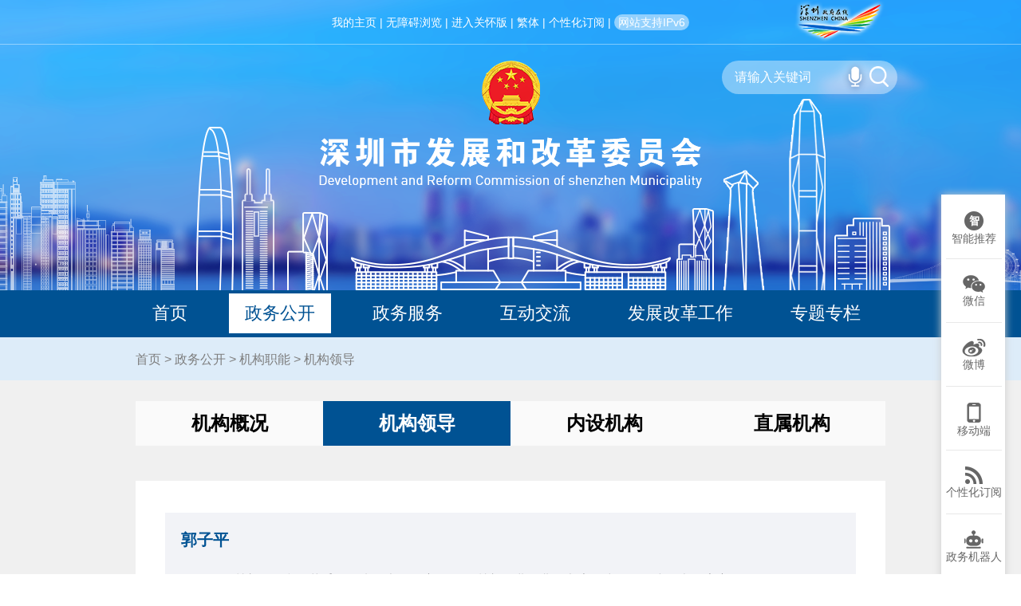

--- FILE ---
content_type: text/html; charset=utf-8
request_url: http://fgw.sz.gov.cn/zwgk/jgzn/jgld/index.html
body_size: 7228
content:
<!DOCTYPE html>
<html>
	<head>
	<title>机构领导-深圳市发展和改革委员会网站</title>
    <meta http-equiv="Content-Type" content="text/html; charset=utf-8">
    <meta name="viewport" content="width=device-width, initial-scale=1, maximum-scale=1, user-scalable=no">
    <meta http-equiv="X-UA-Compatible" content="IE=Edge,chrome=1">
    <!-- home screen app 全屏 --> 
    <meta name="apple-mobile-web-app-status-bar-style" content="black"> 
    <!-- 站点信息 --> 
    <script>window.NFCMS_SITE_ID=755529;window.NFCMS_PUB_TYPE="cat";window.NFCMS_CAT_ID="58777";</script><script src="//statistics.gd.gov.cn/scripts/s.js?t=1744357743" async></script>
    <meta name="Keywords" content="深圳市发展和改革委员会,发展改革工作,价格政策,核准备案,总部企业,扶持计划,经济形势,产业发展,重大项目,价格政策管理" />
<meta name="description" content="根据2009年《深圳市人民政府机构改革方案》，原深圳市发展改革局改为发展和改革委员会。目的为突出职能转变，进一步减少微观管理事务和具体审批事项，将主要精力转到统筹全市经济社会全面、协调、可持续发展上来，谋长远、抓总量、促改革、促发展。工商局物价局的定价职能、统计局的统计分析和信息发布职能整合划入发展和改革委员会，统计局主要负责数据收集整理，由发展和改革委员会归口联系。" />
    <meta name="SiteName" content="深圳市发展和改革委员会网站">
    <meta name="SiteIDCode" content="4403000006">
    <meta name="SiteDomain" content="fgw.sz.gov.cn">
    <!-- 栏目信息 --> 
    <meta name="ColumnName" content="机构领导"> 
    <meta name="ColumnDescription" content="发布深圳市发展和改革委员会网站机构领导相关信息"> 
    <meta name="ColumnKeywords" content="深圳市发展和改革委员会,发展和改革委员会,深圳市发改委，政务公开，信息公开,机构职能,机构概况，机构领导，内设机构，直属机构"> 
    <meta name="ColumnType" content="领导信息" />
        
    <script type="text/javascript">
      // 如果挂了跳转链接，直接跳转
      var jumpUrl = "";
      if (jumpUrl) {
        window.location = jumpUrl;
      }
    </script>
	<!-- 头部公共资源 -->
		<link rel="stylesheet" href="/web2021/bootstrap.min.css" />
	<link rel="stylesheet" href="/web2021/swiper.min.css" />
	<link rel="stylesheet" href="/web2021/idangerours.swiper.css" />
	<link rel="stylesheet" href="/web2021/2022ghbys.css" />
	<script type="text/javascript" src="/web2021/jquery.min.js"></script>
	<script type="text/javascript" src="/web2021/bootstrap.min.js"></script>
	<script type="text/javascript" src="/web2021/swiper.min.js"></script>
	<script type="text/javascript" src="/web2021/idangerours.swiper.js"></script>
	<script type="text/javascript" src="/web2021/fanti.js"></script>
	<script>
		//跳外链提示
		$(document).ready(function () {
			$("a").click(function(){
				if($(this).attr('href')){
					var ym0=$(this).attr('href').replace(/^\s+|\s+$/g,"");
					var ym0_1=ym0.substring(0,1);
					var ym0_5=ym0.substring(0,5);
					var ym0_10=ym0.substring(0,10);
					var ym0_21=ym0.substring(0,21);
					var ym0_23=ym0.substring(0,23);
					var ym0_22=ym0.substring(0,22);
					if(ym0_22=="https://fgw.sz.gov.cn/" || ym0_23=="http://www.szpb.gov.cn/" || ym0_21=="http://fgw.sz.gov.cn/" || ym0_1=="/" || ym0_1=="." || ym0_1=="#"|| ym0_1 == "?" || ym0_5=="index" || ym0_10=="javascript")
					{
						return;
					}else{
						return confirm('您访问的链接即将离开“深圳市发展和改革委员会”门户网站，是否继续？');
					}
				}
				
			});	
		});
	</script>		
	<!--[if lte IE 9]>
    <script src="//cdn.bootcss.com/html5shiv/3.7.2/html5shiv.min.js"></script>
    <script src="https://cdn.bootcss.com/respond.js/1.4.2/respond.js"></script>
    <![endif]-->
	<link rel="stylesheet" href="/web2021/header.css" />
	<link rel="stylesheet" href="/web2021/main.css" />
	<link rel="stylesheet" href="/web2021/footer.css" />
	<script type="text/javascript" src="/web2021/header.js"></script>
	<script type="text/javascript" src="/web2021/main.js"></script>
    
	<style>
		.jgld-item p {
			white-space: normal;
		}
	</style>
	</head>
	<body>
	<div class="fgw_header">
	<div class="fgw_header_phone">
		<a title="关怀版" href="javascript:;" onclick="aria.oldFixedStart()" clickhide="false" style="position: fixed;right: 30px;top: 70%;width: 30px;height: 30px;border-radius: 50%;z-index: 9999;">
            <img src="/web2021/icon-old2.png" style="width: 60px;height: 60px;" alt="">
        </a>
        <a title="智能语音" href="https://fgw.sz.gov.cn/znyy/znyy.html"style="position: fixed; right: 0;top: 60%;border-radius: 50%;z-index: 9999;background: #0387FF;padding: 3px 8px;">
            <img src="/znyy/znyy_icon.png" style="width: 44px;" alt="">
        </a>
		<div class="container">
			<div class="row">
				<div class="col-xs-12 col-sm-12 col-md-12 col-lg-12">
					<div class="fgw_header_logo">
						<a rel="noopener noreferrer" target="_blank" href="/"><img src="/web2021/20230804002.png" /></a>
					</div>

					<div class="fgw_header_menu">
						<img src="/web2021/20210813img074.png" />
					</div>
					<div class="fgw_header_search">
						<img src="/web2021/20210813img034.png" />
					</div>
				</div>
			</div>
		</div>
		<div class="header_phone_list">
			<ul class="container header_phone_select">
				<li>
					<div>
						<a rel="noopener noreferrer" target="_blank" href="/">首页</a>
					</div>
				</li>
				<li><!-- 政务公开 -->
					<div>
						 
							<a rel="noopener noreferrer" target="_blank" href="https://fgw.sz.gov.cn/zwgk/index.html">政务公开</a> 
												<img src="/web2021/20210813img070.png" />
					</div>
					<ul>
						<li><!-- 信息公开指南 -->
							 
							<div>
								<a rel="noopener noreferrer" target="_blank" class="nar-left" href="https://fgw.sz.gov.cn/zwgk/xxgkzn/index.html">信息公开指南</a>
							</div>
													</li>
						<li><!-- 信息公开规定 -->
							 
							<div>
								<a rel="noopener noreferrer" target="_blank" class="nar-left" href="https://fgw.sz.gov.cn/gkmlpt/publicfile">信息公开规定</a>
							</div>
													</li>
						<li><!-- 信息公开目录 -->
							 
							<div>
								<a rel="noopener noreferrer" target="_blank" class="nar-left" href="https://fgw.sz.gov.cn/gkmlpt/">信息公开目录</a>
							</div>
													</li>
						<li><!-- 机构职能 -->
							 
							<div style="background-color: #ddecf9;">
								<img src="/web2021/20211102bluesj.png" />
								<a rel="noopener noreferrer" target="_blank" href="https://fgw.sz.gov.cn/zwgk/jgzn/index.html">机构职能</a>
							</div>
							<ul>
																<li>
									<a rel="noopener noreferrer" target="_blank" href="https://fgw.sz.gov.cn/zwgk/jgzn/jggk/index.html">机构概况</a>
								</li>
																<li>
									<a rel="noopener noreferrer" target="_blank" href="https://fgw.sz.gov.cn/zwgk/jgzn/jgld/index.html">机构领导</a>
								</li>
																<li>
									<a rel="noopener noreferrer" target="_blank" href="https://fgw.sz.gov.cn/zwgk/jgzn/nsjg/index.html">内设机构</a>
								</li>
																<li>
									<a rel="noopener noreferrer" target="_blank" href="https://fgw.sz.gov.cn/zwgk/jgzn/zsjg/index.html">直属机构</a>
								</li>
															</ul>
													</li>
						<li><!-- 政策法规及政策解读 -->
							 
							<div style="background-color: #ddecf9;">
								<img src="/web2021/20211102bluesj.png" />
								<a rel="noopener noreferrer" target="_blank" href="https://fgw.sz.gov.cn/zwgk/zcjzcjd/index.html">政策及政策解读</a>
							</div>
							<ul>
																<li>
									<a rel="noopener noreferrer" target="_blank" href="https://fgw.sz.gov.cn/zwgk/zcjzcjd/zc/index.html">政策</a>
								</li>
																<li>
									<a rel="noopener noreferrer" target="_blank" href="https://fgw.sz.gov.cn/zwgk/zcjzcjd/zcjd/index.html">政策解读</a>
								</li>
																<li>
									<a rel="noopener noreferrer" target="_blank" href="https://fgw.sz.gov.cn/gkmlpt/search?type=standardSearch">规范性文件查询</a>
								</li>
															</ul>
													</li>
						<li><!-- 规划计划 -->
							 
							<div style="background-color: #ddecf9;">
								<img src="/web2021/20211102bluesj.png" />
								<a rel="noopener noreferrer" target="_blank" href="https://fgw.sz.gov.cn/zwgk/ghjh/index.html">规划计划</a>
							</div>
							<ul>
																<li>
									<a rel="noopener noreferrer" target="_blank" href="https://fgw.sz.gov.cn/zwgk/ghjh/ghgy/index.html">规划纲要</a>
								</li>
																<li>
									<a rel="noopener noreferrer" target="_blank" href="https://fgw.sz.gov.cn/zwgk/ghjh/zxgh/index.html">专项规划</a>
								</li>
																<li>
									<a rel="noopener noreferrer" target="_blank" href="https://fgw.sz.gov.cn/zwgk/ghjh/ndgzjhjzj/index.html">年度工作计划及总结</a>
								</li>
															</ul>
													</li>
						<li><!-- 资金信息 -->
							 
							<div style="background-color: #ddecf9;">
								<img src="/web2021/20211102bluesj.png" />
								<a rel="noopener noreferrer" target="_blank" href="https://fgw.sz.gov.cn/zwgk/zjxx/index.html">资金信息</a>
							</div>
							<ul>
																<li>
									<a rel="noopener noreferrer" target="_blank" href="https://fgw.sz.gov.cn/zwgk/zjxx/czyjs/index.html">财政预决算</a>
								</li>
																<li>
									<a rel="noopener noreferrer" target="_blank" href="https://fgw.sz.gov.cn/zwgk/zjxx/sgjf/index.html">三公经费</a>
								</li>
															</ul>
													</li>
						<li><!-- 其他 -->
							 
							<div style="background-color: #ddecf9;">
								<img src="/web2021/20211102bluesj.png" />
								<a rel="noopener noreferrer" target="_blank" href="https://fgw.sz.gov.cn/zwgk/qt/index.html">其他</a>
							</div>
							<ul>
																<li>
									<a rel="noopener noreferrer" target="_blank" href="https://fgw.sz.gov.cn/zwgk/qt/gzdt/index.html">工作动态</a>
								</li>
																<li>
									<a rel="noopener noreferrer" target="_blank" href="https://fgw.sz.gov.cn/zwgk/qt/tzgg/index.html">通知公告</a>
								</li>
															</ul>
													</li>
					</ul>
				</li>
				<li>
					<div>
						<a rel="noopener noreferrer" target="_blank" href="https://www.gdzwfw.gov.cn/portal/branch-hall?orgCode=693966093">政务服务</a>
						<!--<img src="/web2021/20210813img070.png" />-->
					</div>
				</li>
				<li><!-- 互动交流 -->
					<div>
						 
							<a rel="noopener noreferrer" target="_blank" href="https://fgw.sz.gov.cn/hdjl/index.html">互动交流</a> 
												<img src="/web2021/20210813img070.png" />
					</div>
					<ul>
						<li><!-- 领导信箱 -->
							 
							<div>
								<!--<img src="/web2021/20210813img072.png" />-->
								<a rel="noopener noreferrer" target="_blank" class="nar-left" href="https://fgw.sz.gov.cn/hdjl/ldxx/index.html">领导信箱</a>
							</div>
													</li>
						<li><!-- 业务咨询 -->
							 
							<div style="background-color: #ddecf9;">
								<img src="/web2021/20211102bluesj.png" />
								<a rel="noopener noreferrer" target="_blank" href="http://www.sz.gov.cn/hdjlpt/zixun?letter_dep_id=1481">业务咨询</a>
							</div>
							<ul>
																<li>
									<a rel="noopener noreferrer" target="_blank" href="https://fgw.sz.gov.cn/hdjl/ywzx/zxtsdf/index.html">咨询投诉答复</a>
								</li>
															</ul>
													</li>
						<li><!-- 业务投诉 -->
							 
							<div>
								<!--<img src="/web2021/20210813img072.png" />-->
								<a rel="noopener noreferrer" target="_blank" class="nar-left" href="http://www.sz.gov.cn/hdjlpt/tousu?letter_dep_id=1481">业务投诉</a>
							</div>
													</li>
						<li><!-- 在线访谈 -->
							 
							<div style="background-color: #ddecf9;">
								<img src="/web2021/20211102bluesj.png" />
								<a rel="noopener noreferrer" target="_blank" href="https://fgw.sz.gov.cn/hdjl/zxft/index.html">在线访谈</a>
							</div>
							<ul>
																<li>
									<a rel="noopener noreferrer" target="_blank" href="https://fgw.sz.gov.cn/hdjl/zxft/ftyg/index.html">访谈预告</a>
								</li>
																<li>
									<a rel="noopener noreferrer" target="_blank" href="https://fgw.sz.gov.cn/hdjl/zxft/fthg/index.html">访谈回顾</a>
								</li>
															</ul>
													</li>
						<li><!-- 信访工作 -->
							 
							<div>
								<!--<img src="/web2021/20210813img072.png" />-->
								<a rel="noopener noreferrer" target="_blank" class="nar-left" href="https://fgw.sz.gov.cn/hdjl/xfgz/index.html">信访工作</a>
							</div>
													</li>
						<li><!-- 征集调查 -->
							 
							<div style="background-color: #ddecf9;">
								<img src="/web2021/20211102bluesj.png" />
								<a rel="noopener noreferrer" target="_blank" href="https://fgw.sz.gov.cn/hdjl/zjdc/index.html">征集调查</a>
							</div>
							<ul>
																<li>
									<a rel="noopener noreferrer" target="_blank" href="https://fgw.sz.gov.cn/hdjl/zjdc/zjhy/index.html">征集回应</a>
								</li>
															</ul>
													</li>
						<li><!-- 业务知识库 -->
							 
							<div style="background-color: #ddecf9;">
								<img src="/web2021/20211102bluesj.png" />
								<a rel="noopener noreferrer" target="_blank" href="https://fgw.sz.gov.cn/hdjl/ywzsk/index.html">业务知识库</a>
							</div>
							<ul>
																<li>
									<a rel="noopener noreferrer" target="_blank" href="https://fgw.sz.gov.cn/hdjl/ywzsk/jgzcgl/index.html">价格政策管理</a>
								</li>
															</ul>
													</li>
								
					</ul>
				</li>
				<li><!-- 发展改革工作 -->
					<div>
													<a rel="noopener noreferrer" target="_blank" href="https://fgw.sz.gov.cn/fzgggz/index.html">发展改革工作</a>
												<img src="/web2021/20210813img070.png" />
					</div>
					<ul>
						<li><!-- 经济形势 -->
							 
							<div>
								<!--<img src="/web2021/20210813img072.png" />-->
								<a rel="noopener noreferrer" target="_blank" class="nar-left" href="https://fgw.sz.gov.cn/fzgggz/jjxs/index.html">经济形势</a>
							</div>
													</li>
						<li><!-- 产业发展 -->
							 
							<div>
								<!--<img src="/web2021/20210813img072.png" />-->
								<a rel="noopener noreferrer" target="_blank" class="nar-left" href="https://fgw.sz.gov.cn/fzgggz/cyfz/index.html">产业发展</a>
							</div>
													</li>
						<li><!-- 重大项目 -->
							 
							<div>
								<!--<img src="/web2021/20210813img072.png" />-->
								<a rel="noopener noreferrer" target="_blank" class="nar-left" href="https://fgw.sz.gov.cn/fzgggz/zdxm/index.html">重大项目</a>
							</div>
													</li>
						<li><!-- 价格政策管理 -->
							 
							<div style="background-color: #ddecf9;">
								<img src="/web2021/20211102bluesj.png" />
								<a rel="noopener noreferrer" target="_blank" href="https://fgw.sz.gov.cn/fzgggz/jgzcgl/index.html">价格政策管理</a>
							</div>
							<ul>
																<li>
									<a rel="noopener noreferrer" target="_blank" href="https://fgw.sz.gov.cn/fzgggz/jgzcgl/xzsyxsf/index.html">行政事业性收费</a>
								</li>
																<li>
									<a rel="noopener noreferrer" target="_blank" href="https://fgw.sz.gov.cn/fzgggz/jgzcgl/zysphfwjg/index.html">重要商品和服务价格</a>
								</li>
																<li>
									<a rel="noopener noreferrer" target="_blank" href="https://fgw.sz.gov.cn/fzgggz/jgzcgl/jgzcfg/index.html">价格政策法规</a>
								</li>
															</ul>
													</li>
						<li><!-- 重要食品价格监测月报 -->
							 
							<div>
								<a rel="noopener noreferrer" target="_blank" class="nar-left" href="https://fgw.sz.gov.cn/zwgk/zdlyxxgkzl/zyspjgjcyb/index.html">重要食品价格监测月报</a>
							</div>
													</li>
						
					</ul>
				</li>
				<li><!-- 专题专栏 -->
					<div>
						 
							<a rel="noopener noreferrer" target="_blank" href="https://fgw.sz.gov.cn/ztzl/index.html">专题专栏</a> 
						 
						<img src="/web2021/20210813img070.png" />
					</div>
					<ul>
						<li><!-- 政策解读 -->
							 
							<div>
								<!--<img src="/web2021/20210813img072.png" />-->
								<a rel="noopener noreferrer" target="_blank" class="nar-left" href="https://fgw.sz.gov.cn/ztzl/zcjd/index.html">政策解读</a>
							</div>
													</li>
						<li><!-- 重点业务服务 -->
							 
							<div>
								<!--<img src="/web2021/20210813img072.png" />-->
								<a rel="noopener noreferrer" target="_blank" class="nar-left" href="https://fgw.sz.gov.cn/ztzl/zdywfw/index.html">重点业务服务</a>
							</div>
													</li>
						<li><!-- 民生实事 -->
							 
							<div>
								<!--<img src="/web2021/20210813img072.png" />-->
								<a rel="noopener noreferrer" target="_blank" class="nar-left" href="https://fgw.sz.gov.cn/ztzl/qtztzl/index.html">其他专题专栏</a>
							</div>
													</li>
					</ul>
				</li>
			</ul>
		</div>
		<div class="header_phone_search">
			<form id="myFrom_phone" onsubmit="return false" method="post" rel="noopener noreferrer" target="_blank">
				<input id="textfield_phone" autocomplete="off" class="header_phone_input" name="searchword" 
				type="text" placeholder="请输入关键字" onkeydown="if(event.keyCode==13){searchfun_phone();}" />
				<button id="submitbuttom_phone" type="submit" value="搜索" class="header_phone_button">
					<img ignoreapd="1" src="/web2021/20210813img034.png" />
				</button>
			</form>
			<script>
				$("#submitbuttom_phone").click(function() {
					searchfun_phone();
				});
		
				function searchfun_phone() {
					if ($("#textfield_phone").val() == "" || $("#textfield_phone").val() == null) {
						console.log($("#textfield_phone").val());
						alert("请输入关键字！");
						return;
					} else {
						window.open('/search/?keywords=' + encodeURI($("#textfield_phone").val()));
					}
				}
			</script>
		</div>
		<div class="cover"></div>

	</div>
	<div class="fgw_header_bg">

	</div>

	<div class="fgw_header_pc">
		<div class="header_PC_top">
			<div class="container">
				<div class="row">
					<div class="header_PC_top_left col-lg-2 col-md-2"></div>

					<div class="header_PC_top_con col-lg-8 col-md-8">
						<a rel="noopener noreferrer" target="_blank" href="https://service.gd.gov.cn/">我的主页</a> |
						<script src="//service.gd.gov.cn/wza/wza.js?app=fgw-sz"></script>
						<a href="javascript:;" onclick="aria.start()" clickhide="false">无障碍浏览</a> |
						<a href="javascript:;" onclick="aria.oldFixedStart()" clickhide="false" openText="进入关怀版" closeText="退出关怀版" >进入关怀版</a> |
						<a style="cursor: pointer;" class="ft" onclick="zh_tran('t')">繁体</a> 
						<a style="cursor: pointer;" class="jt" onclick="zh_tran('s')" style="display: none;">简体</a> |
						<a rel="noopener noreferrer" target="_blank" href="https://fgw.sz.gov.cn/fzlm/gxhdy/index.html">个性化订阅</a> | 
						<a class="IPv6" style="cursor: default;">网站支持IPv6</a>
					</div>
					
					<div class="header_PC_top_right col-lg-2 col-md-2">
						<a style="text-decoration: none;" href="https://www.sz.gov.cn/"><img src="/web2021/20210813img001.png" /></a>
					</div>
				</div>
			</div>
		</div>
		<div class="header_PC_bottom">
			<div class="container">
				<div class="header_PC_logo">
					<img src="/web2021/20230804_logo.png" />
				</div>
				<div class="header_PC_search">
					<form id="myFrom_pc" onsubmit="return false" method="post" rel="noopener noreferrer" target="_blank">
						<input id="textfield_pc" name="searchword" type="text" autocomplete="off" class="header_search_text" placeholder="请输入关键词" onkeydown="if(event.keyCode==13){searchfun();}"/>
						<a href="https://fgw.sz.gov.cn/znyy/znyy.html" class="header_search_znyy"><img src="/znyy/znyy_icon.png"></a>
						<div id="submitbuttom_pc" class="header_search_img">
							<img ignoreapd="1" src="/web2021/20210813img034.png" />
						</div>
					</form>
					<script>
						$("#submitbuttom_pc").click(function() {
							searchfun();
						});

						function searchfun() {
							if ($("#textfield_pc").val() == "" || $("#textfield_pc").val() == null) {
								alert("请输入关键字！");
								return;
							} else {
								window.open('/search/?keywords=' + encodeURI($("#textfield_pc").val()));
							}
						}
						//主页繁体简体转换
						$('.ft').click(function () {
							$(this).hide();
							$('.jt').show();
						});
						$('.jt').click(function () {
							$(this).hide();
							$('.ft').show();
						});
						var charTran = getCookie('zh_choose')
						console.log(charTran)
						if (charTran=='t'){
                            $('.ft').hide()
                            $('.jt').show()
                        }else{
                            $('.jt').hide()
                            $('.ft').show()
                        }
					</script>	
				</div>
			</div>
		</div>

		<div class="fgw_header_pc_nav">
			<div class="container">
				<div class="row" id="header-slhghb">
					<ul>
						<li id="sy">
							<a rel="noopener noreferrer" target="_blank" href="/">首页</a>
						</li>
						<li id="zwgk"><!-- 政务公开 -->
							 
								<a rel="noopener noreferrer" target="_blank" href="https://fgw.sz.gov.cn/zwgk/index.html">政务公开</a> 
							 	
								<p id="zwgk_item" class="nav_item">
									 <!-- 信息公开指南 -->
										<a rel="noopener noreferrer" target="_blank" href="https://fgw.sz.gov.cn/zwgk/xxgkzn/index.html">信息公开指南</a>
																		 <!-- 信息公开规定 -->
										<a rel="noopener noreferrer" target="_blank" href="https://fgw.sz.gov.cn/gkmlpt/publicfile">信息公开规定</a>
																		 <!-- 信息公开目录 -->
										<a rel="noopener noreferrer" target="_blank" href="https://fgw.sz.gov.cn/gkmlpt/">信息公开目录</a>
																		 <!-- 机构职能 -->
										<a rel="noopener noreferrer" target="_blank" href="https://fgw.sz.gov.cn/zwgk/jgzn/index.html">机构职能</a>
																		 <!-- 政策法规及政策解读 -->
										<a rel="noopener noreferrer" target="_blank" href="https://fgw.sz.gov.cn/zwgk/zcjzcjd/index.html">政策及政策解读</a>
																		 <!-- 规划计划 -->
										<a rel="noopener noreferrer" target="_blank" href="https://fgw.sz.gov.cn/zwgk/ghjh/index.html">规划计划</a>
																		 <!-- 资金信息 -->
										<a rel="noopener noreferrer" target="_blank" href="https://fgw.sz.gov.cn/zwgk/zjxx/index.html">资金信息</a>
																		 <!-- 其他 -->
										<a rel="noopener noreferrer" target="_blank" href="https://fgw.sz.gov.cn/zwgk/qt/index.html">其他</a>	
																	</p>
						</li>
						<li id="zwfw">
							<a rel="noopener noreferrer" target="_blank" href="https://www.gdzwfw.gov.cn/portal/branch-hall?orgCode=693966093">政务服务</a>
						</li>
						<li id="hdjl"><!-- 互动交流 -->
							 
								<a rel="noopener noreferrer" target="_blank" href="https://fgw.sz.gov.cn/hdjl/index.html">互动交流</a> 
														<p id="hdjl_item" class="nav_item">

								 <!-- 领导信箱 -->
									<a rel="noopener noreferrer" target="_blank" href="https://fgw.sz.gov.cn/hdjl/ldxx/index.html">领导信箱</a>	
								
								 <!-- 业务咨询 -->
									<a rel="noopener noreferrer" target="_blank" href="http://www.sz.gov.cn/hdjlpt/zixun?letter_dep_id=1481">业务咨询</a>	
								
								 <!-- 业务投诉 -->
									<a rel="noopener noreferrer" target="_blank" href="http://www.sz.gov.cn/hdjlpt/tousu?letter_dep_id=1481">业务投诉</a>	
								
								 <!-- 在线访谈 -->
									<a rel="noopener noreferrer" target="_blank" href="https://fgw.sz.gov.cn/hdjl/zxft/index.html">在线访谈</a>	
								
								 <!-- 信访工作 -->
									<a rel="noopener noreferrer" target="_blank" href="https://fgw.sz.gov.cn/hdjl/xfgz/index.html">信访工作</a>	
								
								 <!-- 征集调查 -->
									<a rel="noopener noreferrer" target="_blank" href="https://fgw.sz.gov.cn/hdjl/zjdc/index.html">征集调查</a>	
																
								 <!-- 业务知识库 -->
									<a rel="noopener noreferrer" target="_blank" href="https://fgw.sz.gov.cn/hdjl/ywzsk/index.html">业务知识库</a>	
								
							</p>
						</li>
						<li id="fzgggz"><!-- 发展改革工作 -->
							 
								<a href="https://fgw.sz.gov.cn/fzgggz/index.html">发展改革工作</a> 
														<p id="fzgggz_item" class="nav_item">
								 <!-- 经济形势 -->
										<a rel="noopener noreferrer" target="_blank" href="https://fgw.sz.gov.cn/fzgggz/jjxs/index.html">经济形势</a>	
									
								 <!-- 产业发展 -->
										<a rel="noopener noreferrer" target="_blank" href="https://fgw.sz.gov.cn/fzgggz/cyfz/index.html">产业发展</a>	
									
								 <!-- 重大项目 -->
										<a rel="noopener noreferrer" target="_blank" href="https://fgw.sz.gov.cn/fzgggz/zdxm/index.html">重大项目</a>	
									
								 <!-- 价格政策管理 -->
										<a rel="noopener noreferrer" target="_blank" href="https://fgw.sz.gov.cn/fzgggz/jgzcgl/index.html">价格政策管理</a>	
									
								 <!-- 重要食品价格监测月报 -->
										<a rel="noopener noreferrer" target="_blank" href="https://fgw.sz.gov.cn/zwgk/zdlyxxgkzl/zyspjgjcyb/index.html">重要食品价格监测月报</a>
									
							</p>
						</li>
						<li id="ztzl"><!-- 专题专栏 -->
							 
								<a href="https://fgw.sz.gov.cn/ztzl/index.html">专题专栏</a> 
														<p id="ztzl_item" class="nav_item">
								 <!-- 政策解读 -->
									<a rel="noopener noreferrer" target="_blank" href="https://fgw.sz.gov.cn/ztzl/zcjd/index.html">政策解读</a>	
								
								 <!-- 重点业务服务 -->
									<a rel="noopener noreferrer" target="_blank" href="https://fgw.sz.gov.cn/ztzl/zdywfw/index.html">重点业务服务</a>	
								
								 <!-- 其他专题专栏 -->
									<a rel="noopener noreferrer" target="_blank" href="https://fgw.sz.gov.cn/ztzl/qtztzl/index.html">其他专题专栏</a>	
								

							</p>
						</li>
						<!-- <div class="nav2-bg"></div> -->
					</ul>
				</div>
			</div>
		</div>
	</div>

	

</div>
	<div class="page_position">
		<div class="container">
			<a href="https://fgw.sz.gov.cn/">首页</a>&nbsp;&gt;&nbsp;<a href="https://fgw.sz.gov.cn/zwgk/">政务公开</a>&nbsp;&gt;&nbsp;<a href="https://fgw.sz.gov.cn/zwgk/jgzn/">机构职能</a>&nbsp;&gt;&nbsp;<a href="https://fgw.sz.gov.cn/zwgk/jgzn/jgld/">机构领导</a>
		</div>
	</div>
		<!-- content -->
		<div class="img-position">
			<div class="jggk-bg"></div>
			
			<div class="float-right">
	<a id="zntj" class="zntj" >
		<img class="zn" src="/web2021/zntj.png" />
		<img class="zn1" src="/web2021/20211101zhi.png" >
		<p>智能推荐</p>
		<div class="rdgz">
			<div class="rdgz-title"><span class="zntj-active">热点关注</span><span>政策推送</span></div>
			<div id="rdgz" class="rdgz-text" style="display: block;">
									
			</div>
			<div id="zcts" class="rdgz-text">
									
			</div>
			<script>
				$(".rdgz span").click(function(){
					var RdgzText = $(this).index();
					// console.log(RdgzText);
					if(RdgzText == 0){
						$(".rdgz span").eq(0).addClass("zntj-active").siblings().removeClass("zntj-active");
						$("#rdgz").show();
						$("#zcts").hide();
					}else if(RdgzText == 1){
						$(".rdgz span").eq(1).addClass("zntj-active").siblings().removeClass("zntj-active");
						$("#rdgz").hide();
						$("#zcts").show();
					}
				})
			</script>
		</div>
	</a>
	<!-- 微信公众号 -->
	<a id="wx" rel="noopener noreferrer" target="_blank" href="https://fgw.sz.gov.cn/fzlm/wxjsy/index.html">
		<img class="wx" src="/web2021/20210813img052.png" />
		<img class="wx1" src="/web2021/20211101wx.png" >
		<p>微信</p>
	</a>
		<a id="wb" href="http://weibo.com/u/2858056964?sudaref=www.szpb.gov.cn&retcode=6102">
		<img class="wb" src="/web2021/20210813img030.png" />
		<img class="wb1" src="/web2021/20211101wb.png" >
		<p>微博</p>
	</a>
		<a id="ydd" rel="noopener noreferrer" target="_blank" href="https://fgw.sz.gov.cn/fzlm/sjdjsy/index.html">
		<img class="ydd" src="/web2021/20210813img068.png" />
		<img class="ydd1" src="/web2021/20211101yyd.png" >
		<p>移动端</p>
	</a>
	 
		<a id="gxh" rel="noopener noreferrer" target="_blank" href="https://fgw.sz.gov.cn/fzlm/gxhdy/index.html">
		<img class="gxh" src="/web2021/20210813img056.png" />
		<img class="gxh1" src="/web2021/20211101gxh.png" >
		<p>个性化订阅</p>
	</a>
		<a id="jqr" rel="noopener noreferrer" target="_blank" href="/znjqr">
		<img class="jqr" src="/web2021/20210813img057.png" />
		<img class="jqr1" src="/web2021/20211101jqr.png" />
		<p>政务机器人</p>
	</a>
	<!--<a class="fanti" onclick="zh_tran('t')">
		<img src="/web2021/20210813img049.png" />
		<p>繁体</p>
	</a>
	<a class="jianti" onclick="zh_tran('s')" style="display: none;">
		<img src="/web2021/20210813img040.png" />
		<p>简体</p>
	</a>-->
	<a id="back">
		<img class="top" src="/web2021/20210813img063.png" />
		<img class="top1" src="/web2021/20211101back.png" />
		<p>返回顶部</p>
	</a>
	<script>
		$(function(){
			$("#back").click(function(){
				$(window).scrollTop(0);
			})
		})
	</script>
</div>

			<div class="container">
				<div class="row row-top">
					<div class="col-xs-12 col-sm-12 col-md-12 col-lg-12">
						<div class="nav_top">
															<a id="58778" href="https://fgw.sz.gov.cn/zwgk/jgzn/jggk/index.html">机构概况</a>
																						<a id="58777" href="https://fgw.sz.gov.cn/zwgk/jgzn/jgld/index.html">机构领导</a>
																						<a id="58776" href="https://fgw.sz.gov.cn/zwgk/jgzn/nsjg/index.html">内设机构</a>
																						<a id="58775" href="https://fgw.sz.gov.cn/zwgk/jgzn/zsjg/index.html">直属机构</a>
													</div>
					</div>
				</div>
			</div>

							<div id="58777" class="jgld-list">
					<div class="container">
						<div class="row">
													<div class="col-xs-12 col-sm-12 col-md-12 col-lg-12">
								<div class="jgld-item">
									<p class="jgld-name">
										郭子平
									</p>
									<p>									职务：深圳市发展和改革委员会党组书记、主任，深圳市推进粤港澳大湾区建设领导小组办公室主任
									</p>
								</div>
							</div>
													<div class="col-xs-12 col-sm-12 col-md-12 col-lg-12">
								<div class="jgld-item">
									<p class="jgld-name">
										秦世杰
									</p>
									<p>									职务：深圳市发展和改革委员会党组成员、二级巡视员
									</p>
								</div>
							</div>
													<div class="col-xs-12 col-sm-12 col-md-12 col-lg-12">
								<div class="jgld-item">
									<p class="jgld-name">
										郑铁军
									</p>
									<p>									职务：深圳市发展和改革委员会党组成员、副主任
									</p>
								</div>
							</div>
													<div class="col-xs-12 col-sm-12 col-md-12 col-lg-12">
								<div class="jgld-item">
									<p class="jgld-name">
										许云飞
									</p>
									<p>									职务：深圳市发展和改革委员会党组成员、深圳市推进粤港澳大湾区建设领导小组办公室专职副主任
									</p>
								</div>
							</div>
													<div class="col-xs-12 col-sm-12 col-md-12 col-lg-12">
								<div class="jgld-item">
									<p class="jgld-name">
										朱云
									</p>
									<p>									职务：深圳市发展和改革委员会党组成员、副主任
									</p>
								</div>
							</div>
													<div class="col-xs-12 col-sm-12 col-md-12 col-lg-12">
								<div class="jgld-item">
									<p class="jgld-name">
										莫鹏
									</p>
									<p>									职务：深圳市发展和改革委员会党组成员、副主任
									</p>
								</div>
							</div>
													<div class="col-xs-12 col-sm-12 col-md-12 col-lg-12">
								<div class="jgld-item">
									<p class="jgld-name">
										刘楚文
									</p>
									<p>									职务：党组成员、市医药和医疗器械产业办公室主任
									</p>
								</div>
							</div>
												</div>
					</div>
				</div>
					</div>
		
        <div class="footer">
	<div class="container">
		<p class="foot_text_link">
			<!-- 网站导航 -->
				<a rel="noopener noreferrer" target="_blank" href="https://fgw.sz.gov.cn/fzlm/wzdh/index.html">网站导航</a>
			 |
			<!-- 版权保护 -->
				<a rel="noopener noreferrer" target="_blank" href="https://fgw.sz.gov.cn/fzlm/bqbh/index.html">版权保护</a>
			 |
			<!-- 隐私声明 -->
				<a rel="noopener noreferrer" target="_blank" href="https://fgw.sz.gov.cn/fzlm/yssm/index.html">隐私声明</a> 
				|
			<!-- 联系我们 -->
				<a rel="noopener noreferrer" target="_blank" href="https://fgw.sz.gov.cn/fzlm/lxwm/index.html">联系我们</a> 
				|
			<a rel="noopener noreferrer" target="_blank" href="https://www.sz.gov.cn/cn/fzgn/wzdh/">友情链接</a> |
			<a rel="noopener noreferrer" target="_blank" href="http://mail.sz.gov.cn/">政府公务邮箱</a>
		</p>
		<p>主办：深圳市发展和改革委员会</p>
		<P>
			<a rel="noopener noreferrer" target="_blank" href="http://beian.miit.gov.cn/">
				备案序号：粤ICP备17158129号
			</a>
		</p>
		<p>网站标识码：4403000006</p>
		<p>
			<a rel="noopener noreferrer" target="_blank" href="http://www.beian.gov.cn/portal/registerSystemInfo?recordcode=44030402002860">
				<img src="/web2021/20210813beianhao.png" data-bd-imgshare-binded="1">
				粤公网安备44030402002860号
			</a>
		</p>
		<p class="jiucuo">
			<a rel="noopener noreferrer" target="_blank" href="http://bszs.conac.cn/sitename?method=show&amp;id=08AB38C95A3850E5E053012819AC1E49"><img src="/web2021/20210813footer001.png" data-bd-imgshare-binded="1"></a> 
			<script id="_jiucuo_" sitecode='4403000006' src='https://zfwzgl.www.gov.cn/exposure/jiucuo.js'></script>
			<span id="slywza-icon" style="width: 110px;background: #fff;display: inline-block;"><img style="margin:0;border:0;width: 100%;" src="/web2021/wza.png" title="适老化无障碍" alt="适老化无障碍"></span>
		</p>
	</div>
</div>
<script defer async type="text/javascript" src="/szslh/dist/aria.js?appid=66d18ae7ff923ea321ac927898421a27" charset="utf-8"></script>
<script>
	window.onload = function() {
		document.addEventListener('DOMContentLoaded',function() {
			if(window.location.protocol === 'https:'){
				document.querySelectorAll('a').forEach(function(link) {
					var href=link.getAttribute('href');
					if(href && href.statsWith('http://www.sz.gov.cn')) {
						link.setAttribute('href', href.replace('http://www.sz.gov.cn', 'https://www.sz.gov.cn'));
					}
				})

				document.querySelectorAll('img').forEach(function(img) {
					var src=img.getAttribute('src');
					if(src && src.statsWith('http://www.sz.gov.cn')) {
						img.setAttribute('src', src.replace('http://www.sz.gov.cn', 'https://www.sz.gov.cn'));
					}
				})

				document.querySelectorAll('link').forEach(function(cssLink) {
					var href=cssLink.getAttribute('src');
					if(href && href.statsWith('http://www.sz.gov.cn')) {
						cssLink.setAttribute('href', src.replace('http://www.sz.gov.cn', 'https://www.sz.gov.cn'));
					}
				})

				document.querySelectorAll('script').forEach(function(script) {
					var src=script.getAttribute('src');
					if(src && src.statsWith('http://www.sz.gov.cn')) {
						script.setAttribute('src', src.replace('http://www.sz.gov.cn', 'https://www.sz.gov.cn'));
					}
				})
			}
		})
	}
</script>

	</body>
</html>


--- FILE ---
content_type: text/css
request_url: http://fgw.sz.gov.cn/web2021/main.css
body_size: 12021
content:
/* 标题样式 */
.title {
	height: 50px;
}

.title>div {
	color: #000000;
	font-weight: bold;
	font-size: 16px;
	border-bottom: 1px solid #cccccc;
	padding-top: 15px;
	padding-bottom: 10px;
}

.title>div>span {
	padding-bottom: 12px;
	border-bottom: 3px solid #5fb2f5;
}

.guidang_gl,.guidang_xl {
	/* display: none; */
}

.guidang_xl {
	display: inline-block;
	margin-right:20px;
	float: right;
	overflow: hidden;
	margin-top: -100px;
}

.guidang_xl_n {
	height: 90px;
	width: 160px;
	position: relative;
	display: inline-block;
}

.guidang_xl_n span {
	font-size: 13px; 
	position: absolute; 
	color: #ff0000; 
	left: 70px; 
	margin: 0px; 
	bottom: 13px
}

.zwgk_content_tab1_left {
	margin-top: 20px;
}

.zwgk_content_tab1_left,
.zwgk_content_tab2_left{
	overflow: hidden;
}

.zwgk_body1,.zwgk_body2 {
	/* margin-top: 40px; */
	overflow: hidden;
}

.phone_768 {
	display: none;
}

.zwgk_body1 .active {
	animation: Slideleft-column 0.8s ease-in-out forwards 0s 1 normal;
	-webkit-animation: Slideleft-column 0.8s ease-in-out forwards 0s 1 normal;
	-moz-animation: Slideleft-column 0.8s ease-in-out forwards 0s 1 normal;
	-ms-animation: Slideleft-column 0.8s ease-in-out forwards 0s 1 normal;
	-o-animation: Slideleft-column 0.8s ease-in-out forwards 0s 1 normal;
    z-index: 55;
}

.zwgk_body1 .move-active {
    animation: Slideright-column 0.8s ease-in-out forwards 0s 1 normal;
	-webkit-animation: Slideright-column 0.8s ease-in-out forwards 0s 1 normal;
	-moz-animation: Slideright-column 0.8s ease-in-out forwards 0s 1 normal;
	-ms-animation: Slideright-column 0.8s ease-in-out forwards 0s 1 normal;
	-o-animation: Slideright-column 0.8s ease-in-out forwards 0s 1 normal;
    z-index: 33;
}

.zwgk_body2 .active {
	animation: Slideleft-column 0.8s ease-in-out forwards 0s 1 normal;
	-webkit-animation: Slideleft-column 0.8s ease-in-out forwards 0s 1 normal;
	-moz-animation: Slideleft-column 0.8s ease-in-out forwards 0s 1 normal;
	-ms-animation: Slideleft-column 0.8s ease-in-out forwards 0s 1 normal;
	-o-animation: Slideleft-column 0.8s ease-in-out forwards 0s 1 normal;
    z-index: 55;
}

.zwgk_body2 .move-active {
    animation: Slideright-column 0.8s ease-in-out forwards 0s 1 normal;
	-webkit-animation: Slideright-column 0.8s ease-in-out forwards 0s 1 normal;
	-moz-animation: Slideright-column 0.8s ease-in-out forwards 0s 1 normal;
	-ms-animation: Slideright-column 0.8s ease-in-out forwards 0s 1 normal;
	-o-animation: Slideright-column 0.8s ease-in-out forwards 0s 1 normal;
    z-index: 33;
}

.zjdc-list.active {
	animation: Slideleft-column 0.8s ease-in-out forwards 0s 1 normal;
	-webkit-animation: Slideleft-column 0.8s ease-in-out forwards 0s 1 normal;
	-moz-animation: Slideleft-column 0.8s ease-in-out forwards 0s 1 normal;
	-ms-animation: Slideleft-column 0.8s ease-in-out forwards 0s 1 normal;
	-o-animation: Slideleft-column 0.8s ease-in-out forwards 0s 1 normal;
    z-index: 55;
}

.zjdc-list.move-active {
    animation: Slideright-column 0.8s ease-in-out forwards 0s 1 normal;
	-webkit-animation: Slideright-column 0.8s ease-in-out forwards 0s 1 normal;
	-moz-animation: Slideright-column 0.8s ease-in-out forwards 0s 1 normal;
	-ms-animation: Slideright-column 0.8s ease-in-out forwards 0s 1 normal;
	-o-animation: Slideright-column 0.8s ease-in-out forwards 0s 1 normal;
    z-index: 33;
}

.ywzsk-list.active {
	animation: Slideleft-column 0.8s ease-in-out forwards 0s 1 normal;
	-webkit-animation: Slideleft-column 0.8s ease-in-out forwards 0s 1 normal;
	-moz-animation: Slideleft-column 0.8s ease-in-out forwards 0s 1 normal;
	-ms-animation: Slideleft-column 0.8s ease-in-out forwards 0s 1 normal;
	-o-animation: Slideleft-column 0.8s ease-in-out forwards 0s 1 normal;
    z-index: 55;
}

.ywzsk-list.move-active {
    animation: Slideright-column 0.8s ease-in-out forwards 0s 1 normal;
	-webkit-animation: Slideright-column 0.8s ease-in-out forwards 0s 1 normal;
	-moz-animation: Slideright-column 0.8s ease-in-out forwards 0s 1 normal;
	-ms-animation: Slideright-column 0.8s ease-in-out forwards 0s 1 normal;
	-o-animation: Slideright-column 0.8s ease-in-out forwards 0s 1 normal;
    z-index: 33;
}

/* 政府公开content */
.zwgk_content {
	padding-bottom: 30px;
}

.zwgk_content_icons {
	padding:30px 10px 0px 10px;
}

.zwgk_content_icons .container .row .col-xs-6 {
	padding: 5px;
}

.zwgk_content_icons a {
	display: block;
	text-decoration: none;
	color: #333333;
	cursor: pointer;
	height: 154px;
}

.zwgk_content_icons a:hover {
	color: #005293;
}

.zwgk_content_icons a div {
	/* background-color: #f8f8f8; */
	background-color: #ffffff;
	height: 90px;
	line-height: 90px;
	text-align: center;
	border: 1px solid #e5e5e5;
}

.zwgk_content_icons a p {
	font-size: 16px;
	text-align: center;
	margin-top: 10px;
}

.zwgk_content_icons a div img {
	width: 40px;
	height: 40px;
}

#pc,
#pc-more {
	display: none;
}

.tab1 {
	list-style: none;
	/* height: 44px; */
	height: 34px;
	border-bottom: 1px solid #D6DEE8;
}

.tab1 li {
	margin-left: -40px;
	cursor: pointer;
}

.tab1 li span {
	float: left;
	overflow: hidden;
	color: #000000;
	font-weight: bold;
	margin-top: 5px;
	/* margin-right: 15px;
	font-size: 20px;
	height: 39px; */
	margin-right: 7px;
	font-size: 16px;
	height: 29px;
}

.tab1 li span a {
	text-decoration: none;
	color: #000000;	
}

.tab1 li span a:hover {
	text-decoration: none;
	color: #005293;	
}

.tab1 .active span {
	color: #005293;
	border-bottom: 4px solid #005293;
}

.tab1 li>a {
	padding: 3px 12px;
	background-color: #ffffff;
	border-radius: 20px;
	behavior: url(/web2021/PIE.htc);
	color: #999999;
	border: 1px solid #e5e5e5;
	font-size: 12px;
	float: right;
	display: block;
	overflow: hidden;
	/* margin-top: 8px; */
	margin-top: 3px; 
}

.tab1 li>a:hover {
	color: #ffffff;
	background-color: #5fb2f5;
	border: 1px solid #5fb2f5;
}

.zwgk_body1 {
	position: relative;
	height: 240px;
}

.zwgk_list1 {
	display: none;
	position: absolute;
    top: 0;
    left: 0;
	background-color: #ffffff;
	width: 100%;
}

.zwgk_list1 a {
	color: #333333;
	font-size: 16px;
	text-decoration: none;
	display: block;
	position: relative;
	height: 40px;
	line-height: 40px;
}

.zwgk_list1 a:hover span {
	color: #005293;
}

.zwgk_list1 a:after {
	content: "";
	position: absolute;
	width: 5px;
	height: 5px;
	border-radius: 50%;
	behavior: url(/web2021/PIE.htc);
	bottom: 45%;
	left: 0;
	margin: auto;
	background-color: #a3a3a3;
}

.zwgk_list1-text {
	width: 70%;
	white-space: nowrap;
	text-overflow: ellipsis;
	padding-left: 10px;
	display: block;
	float: left;
	overflow: hidden;
}

.zwgk_list1-time {
	float: right;
	overflow: hidden;
}

.img1,.img2,.img3{
	margin-top: 20px;
}

.zwgk_content_tab1_right .img1  a{
	display: block;
	background: url(/web2021/20211101zwgk008.png);
	filter: progid:DXImageTransform.Microsoft.AlphaImageLoader(src='/web2021/20211101zwgk010.png',sizingMethod='scale');
	background-size: 100% 100%;
	height: 80px;
	padding: 20px 20px;
}

.zwgk_content_tab1_right .img2  a{
	display: block;
	background: url(/web2021/20211101zwgk007.png);
	filter: progid:DXImageTransform.Microsoft.AlphaImageLoader(src='/web2021/20211101zwgk011.png',sizingMethod='scale');
	background-size: 100% 100%;
	height: 80px;
	padding: 20px 20px;
}

.zwgk_content_tab1_right .img3 a{
	display: block;
	background: url(/web2021/20211101zwgk009.png);
	filter: progid:DXImageTransform.Microsoft.AlphaImageLoader(src='/web2021/20211101zwgk012.png',sizingMethod='scale');
	background-size: 100% 100%;
	height: 80px;
	padding: 20px 20px;
}

.zwgk_content_tab1_right a img {
	float: left;
	overflow: hidden;
	width: 40px;
	height: 40px;
}

.zwgk_content_tab1_right a p {
	float: left;
	overflow: hidden;
	line-height: 40px;
	margin-left: 10px;
	color: #FFFFFF;
	font-size: 16px;
	font-weight: bold;
}

.tab2 {
	list-style: none;
	height: 43px;
	border-bottom: 1px solid #D6DEE8;
	margin-top: 20px
}

.tab2 li {
	margin-left: -40px;
	cursor: pointer;
}

.tab2 li>span {
	float: left;
	overflow: hidden;
	margin-right: 8px;
	color: #000000;
	font-size: 16px;
	font-weight: bold;
	margin-top: 4px;
	height: 39px;
	line-height: 39px;
}

.tab2 .active span {
	color: #005293;
	border-bottom: 4px solid #005293;
}

.tab2 li a {
	/* padding: 3px 12px; */
	padding: 0px 7px;
	background-color: #FFFFFF;
	border-radius: 20px;
	behavior: url(/web2021/PIE.htc);
	color: #999999;
	border: 1px solid #E5E5E5;
	/* font-size: 12px; */
	font-size: 16px;
	float: right;
	display: block;
	overflow: hidden;
	/* margin-top: 8px; */
	margin-top: 10px;
}

.tab2 li a:hover {
	color: #FFFFFF;
	background-color: #005293;
	border: 1px solid #005293;
}

.zwgk_body2 {
	position: relative;
	height: 240px;
}

.zwgk_list2 {
	display: none;
	position: absolute;
    top: 0;
    left: 0;
	background-color: #ffffff;
	width: 100%;
}

.zwgk_list2 a {
	color: #333333;
	font-size: 16px;
	text-decoration: none;
	display: block;
	position: relative;
	height: 40px;
	line-height: 40px;
}

.zwgk_list2 a:hover span {
	color: #005293;
}

.zwgk_list2 a:after {
	content: "";
	position: absolute;
	width: 5px;
	height: 5px;
	border-radius: 50%;
	behavior: url(/web2021/PIE.htc);
	bottom: 40%;
	left: 0;
	margin: auto;
	background-color: #a3a3a3;
}

.zwgk_content_tab2_right a {
	display: block;
	background-color: #f4f9ff;/* faead2 */
	height: 80px;
	padding: 20px 20px;
	border: 1px solid #f4f9ff;/* faead2 */
	margin-top: 20px;
}

.zwgk_content_tab2_right a:hover p {
	color: #005293;
}

.zwgk_content_tab2_right a img {
	float: left;
	overflow: hidden;
	width: 40px;
	height: 40px;
}

.zwgk_content_tab2_right a p {
	float: left;
	overflow: hidden;
	color: #333333;
	font-size: 18px;
	margin-left: 10px;
	line-height: 40px;
	text-overflow: ellipsis;
    white-space: nowrap;
    width: 71%;
}

/* 互动交流content */
#hdjl_pc {
	display: none;
}
.hdjl_content {
	background-color: #ffffff;
}

.hdjl-title {
	height: 70px;
	padding-top: 30px;
	border-bottom: 1px solid #d6dee8;
}

.hdjl-title-left {
	float: left;
	overflow: hidden;
	color: #005293;
	font-size: 18px;
	font-weight: bold;
}

.hdjl-title-right {
	float: right;
	overflow: hidden;
	color: #999999;
	border: 1px solid #e5e5e5;
	padding: 2px 10px;
	border-radius: 20px;
	behavior: url(/web2021/PIE.htc);
	text-decoration: none;
}

.hdjl-title-right:visited {
	color: #999999;
}

.hdjl-title-right:hover {
	background-color: #5fb2f5;
	color: #FFFFFF;
	text-decoration: none;
}

.hdjl-zxft {
	margin-top: 20px;
	display: block;
	color: #333333;
}

.hdjl-zxft:visited {
	color: #333333;
}

.hdjl-zxft:hover{
	color: #333333;
}

.hdjl-zxft-top {
	position: relative;
}

.hdjl-zxft-time {
	position: absolute;
	background-color: #005293;
	border-radius: 0 20px 20px 0;
	behavior: url(/web2021/PIE.htc);
	top: 20px;
	color: #FFFFFF;
	text-align: center;
	width: 100px;
	height: 24px;
	line-height: 24px;
}

.hdjl-zxft-bf {
	position: absolute;
	left: 45%;
	top: 40%;
}

.hdjl-zxft-bf img {
	width: 40px;
	height: 40px;
}

.hdjl-zxft-img img {
	width: 100%;
}

.hdjl-zxft-bottom {
	background-color: #edeced;
	padding: 5px;
	height: 70px;
}

.hdjl-zxft-bottom-left {
	background-color: #4096db;
	width: 50px;
	height: 50px;
	border-radius: 5px;
	text-align: center;
	color: #FFFFFF;
	float: left;
	overflow: hidden;
	padding: 5px;
	margin-top: 5px;
}

.hdjl-zxft-bottom-right {
	margin-left: 60px;
	padding: 5px;
	height: 62px;
	overflow: hidden;
}

.hdjl-zjdc {
	font-size: 16px;
	font-weight: bold;
	float: left;
	overflow: hidden;
}

.hdjl-zjdc span {
	margin-right: 5px;
	cursor: pointer;
}

.hdjl-zjdc span a {
	color: #666666;
	cursor: pointer;
}

.hdjl-zjdc span a:hover {
	color: #005293;
	cursor: pointer;
}

.hdjl-zjdc .active {
	color: #005293;
}

.more {
	border-radius: 20px;
	behavior: url(/web2021/PIE.htc);
	padding: 2px 10px;
	color: #999999;
	float: right;
	overflow: hidden;
	border: 1px solid #e5e5e5;
	/* margin-top: 8px; */
	text-decoration: none;
}

.more:visited {
	color: #999999;
}

.more:hover {
	background-color: #5fb2f5;
	color: #FFFFFF;
	text-decoration: none;
}

.list-tab {
	background-color: #9fcff3;
	color: #FFFFFF;
	height: 40px;
	line-height: 40px;
	margin-top: 20px;
	font-size: 16px;
	margin-bottom: 15px
}

.list-tab-zt {
	display: inline-block;
	width: 60%;
	text-align: center;
}

.list-tab-qx {
	display: inline-block;
	width: 38%;
	text-align: center;
}

.list-tab-ztai {
	display: none;
}

.llist-tab-fk {
	display: none;
}

.list-body {
	color: #333333;
	font-size: 16px;
	display: block;
	padding-left: 10px;
	position: relative;
	line-height: 30px;
}
.list-body:visited {
	color: #333333;
}

.list-body:hover {
	color: #005293;
}

.list-body:after {
	position: absolute;
	content: "";
	width: 5px;
	height: 5px;
	background-color: #999999;
	left: 0;
	right: 0;
	bottom: 57%;
	border-radius: 50%;
	behavior: url(/web2021/PIE.htc);
	font-size: 16px;
}

.list-body:hover:after {
	background-color: #005293;
}

.list-body-zt {
	display: inline-block;
	width: 63%;
	white-space: nowrap;
	overflow: hidden;
	text-overflow: ellipsis;
}

.list-body-qx {
	display: inline-block;
	width: 35%;
	text-align: center;
	overflow: hidden;
}

.list-body-ztai {
	display: none;
}

.list-body-fk {
	display: none;
}

.zxtsdf-tab{
	background-color: #9fcff3;
	color: #FFFFFF;
	height: 40px;
	line-height: 40px;
	margin-top: 20px;
	font-size: 16px;
	margin-bottom: 15px;
}
.zxtsdf-tab-bh{
	display: inline-block;
	width: 15%;
	text-align: center;
	overflow: hidden;
}
.zxtsdf-tab-wt{
	display: inline-block;
	width: 60%;
	text-align: center;
	overflow: hidden;
}
.zxtsdf-tab-lx{
	display: inline-block;
	width: 21%;
	text-align: center;
	overflow: hidden;
}
.zxtsdf-body{
	color: #333333;
	font-size: 16px;
	display: block;
	position: relative;
	line-height: 30px;
}
.zxtsdf-body:hover{
	color: #005293;
}
.zxtsdf-body-bh{
	display: inline-block;
    width: 15%;
    white-space: nowrap;
    overflow: hidden;
    text-overflow: ellipsis;
	text-align: center;
}
.zxtsdf-body-wt{
	display: inline-block;
    width: 60%;
    white-space: nowrap;
    overflow: hidden;
    text-overflow: ellipsis;
}
.zxtsdf-body-lx{
	display: inline-block;
    width: 21%;
    white-space: nowrap;
    overflow: hidden;
    text-overflow: ellipsis;
	text-align: center;
}

.hdjl-icons a {
	display: block;
	float: left;
	overflow: hidden;
	border: 1px solid #d5e6ff;
	background-color: #f4f9ff;
	text-align: center;
	/* padding-top: 10px; */
	width: 49%;
	margin-right: 1%;
	margin-top: 10px;
	color: #666666;
	padding: 8px 0;
}

.hide-r,
.hdjl-icons-last {
	margin-right: 0 !important;
}

.hdjl-icons a:hover {
	color: #005293;
}

.hdjl-icons a img {
	/* width: 30px;
	height: 30px; */
	margin: 10px 0;
	/* margin-right: 5px; */
	/* margin-left: -30px; */
}

.hdjl-icons a span {
	display: block;
}

.hdjl-ywzsk {
	float: left;
	overflow: hidden;
	font-size: 16px;
	font-weight: bold;
	line-height: 40px;
	padding-bottom: 10px;
}

.hdjl-ywzsk span {
	margin-right: 5px;
	cursor: pointer;
}

.hdjl-ywzsk .active {
	color: #005293;
	border-bottom: 3px solid #005293;
	padding-bottom: 9px;
}

.ywzsk {
	margin-bottom: 20px;
}

.ywzsk-list-tab {
	background-color: #9fcff3;
	margin-top: 20px;
	height: 40px;
	color: #FFFFFF;
	line-height: 40px;
	font-size: 16px;
}

.zxtsxd-list-tab-rq {
	display: inline-block;
	width: 38%;
	text-align: center;
}

.zxtsxd-list-tab-zt {
	display: inline-block;
	width: 60%;
	text-align: center;
}

.zxtsxd-list-tab-lx {
	display: none;
}

.zxtsxd-list-tab-ztai {
	display: none;
}

.ywzsk-list-tab-rq {
	display: inline-block;
	width: 30%;
	text-align: center;
}

.ywzsk-list-tab-zt{
	display: inline-block;
	width: 68%;
	text-align: center;
}

.ywzsk-list-body a {
	display: block;
	color: #333333;
	font-size: 16px;
	background-color: #ffffff;
	height: 40px;
	line-height: 40px;
	margin-top: 10px;
}

.ywzsk-list-body a:hover {
	color: #005293;
}

.zxtsxd-list-body-rq {
	display: inline-block;
	width: 35%;
	float: left;
	overflow: hidden;
	text-align: center;
}

.zxtsxd-list-body-zt {
	display: inline-block;
	width: 65%;
	white-space: nowrap;
	overflow: hidden;
	text-overflow: ellipsis;
}

.zxtsxd-list-body-lx {
	display: none;
}

.zxtsxd-list-body-ztai {
	display: none;
}

.ywzsk-list-body-rq {
	display: inline-block;
	width: 30%;
	text-align: center;
	overflow: hidden;
}

.ywzsk-list-body-zt{
	display: inline-block;
	width: 68%;
	text-overflow: ellipsis;
	white-space: nowrap;
	overflow: hidden;
}

#show {
	display: none;
}

#hide {
	display: block;
	text-decoration: none;
}

#zxtsdf1-item {
	display: none;
}

#ywzsk-item {
	display: none;
}

/* 详情页 */

.float-right {
	display: none;
}

.text-title {
	text-align: center;
	font-size: 18px;
	margin-top: 26px;
	border-bottom: 3px solid #448fcc;
	font-weight: bold;
	padding: 0 20px 10px 20px;
	line-height: 30px;
}

.laiyuan {
	text-align: center;
	padding-top: 20px;
	
}

.laiyuan span {
	color: #999999;
	display: inline-block;
	margin-right: 3px;
}

/* .ly {
	margin-right: 5px;
} */

.content {
	margin-top: 20px;
}

.content p {
	line-height: 28px;
}

.content img {
	max-width: 100%;
	margin-bottom: 20px;
}

.content>a {
	display: block;
	text-decoration: none;
	width: 100%;
	color: #666666;
	margin-bottom: 10px;
}

.fx-phone {
	display: block;
	height: 68px;
	line-height: 68px;
	margin-top: 40px;
}

.fx-phone a {
	display: inline-block;
	width: 40px;
}

.fx-phone img {
	margin-bottom: 0;
}

.fx-pc {
	display: none;
}

/* 专题专栏列表样式 */
.ztzl-zdywfw {
	padding-bottom: 20px;
	background-color: #f0f0f0;
}

.ztzl-zdywfw .container .row{
	margin: 0 -10px;
}

.ztzl-zdywfw .container .row .col-lg-12 {
	padding-left: 5px;
	padding-right: 5px;
}

.ztzl-img {
	margin-top: 20px;
	padding: 0 5px;
}

.ztzl-img:nth-child(11),
.ztzl-img:nth-child(12) {
	display: none;
}

.ztzl-img img {
	width: 100%;
}


/* 发展改革工作列表样式 */
.fzgggz-list {
	padding-bottom: 30px;
}

.zyzp {
	padding-top: 10px;
}

.fzgggz-list .zyzp a {
	text-decoration: none;
	color: #000000;
	display: block;
	height: 40px;
	line-height: 40px;
	position: relative;
}

.fzgggz-list .zyzp a:after {
	content: "";
	position: absolute;
	width: 4px;
	height: 4px;
	border-radius: 5px;
	behavior: url(/web2021/PIE.htc);
	top: 50%;
	bottom: 0;
	left: 0;
	background-color: #f7e9de;
}

.fzgggz-list .zyzp a:hover {
	color: #005293;
}

.fzgggz-list .zyzp a:hover:after {
	background-color: #005293;
}

.zyzp-text {
	float: left;
	overflow: hidden;
	width: 70%;
	text-overflow: ellipsis;
	white-space: nowrap;
	margin-left: 10px;
}

.zyzp-time {
	float: right;
	overflow: hidden;
}

.nav_left {
	display: none;
}

.page {
	margin-top: 20px;
	text-align: center;
	margin-bottom: 20px;
}

.page a {
	display: inline-block;
	border: 1px solid #ffffff;
	box-shadow: 4px 3px 10px #ecedec;
	background-color: #ffffff;
	/* border: 1px solid #ecedec;*/
	/*-moz-box-shadow: 4px 3px 10px #cccccc;
	-webkit-box-shadow: 4px 3px 10px #cccccc;
	-ms-filter-box-shadow: 4px 3px 10px #cccccc;
	-o-filter-box-shadow: 4px 3px 10px #cccccc;
	filter:
	progid:DXImageTransform.Microsoft.Shadow(Strength=1,
	Direction=135,
	Color='#cccccc');*/
	border-radius: 20px;
	behavior: url(/web2021/PIE.htc);
	margin-top: 5px;
	color: #666666;
	padding: 0 8px;
	text-decoration: none;
}

.page a:hover {
	background-color: #5fb2f5;
	color: #FFFFFF;
}

/* 发展改革详情页样式 */

/* 机构概况详情页 */
.nav_top {
	height: 46px;
	line-height: 46px;
	background-color: #ddecf9;
	margin-top: 20px;
}

.nav_top a {
	float: left;
	overflow: hidden;
	width: 25%;
	text-align: center;
	font-size: 14px;
	font-weight: bold;
	color: #000000;
	text-decoration: none;
}

.nav_top a:hover {
	background-color: #005293;
	color: #ffffff;
}

.nav_top .active {
	background-color: #005293;
	color: #FFFFFF;
}

.double {
	border-top: 1px solid #9fcff3;
	margin-top: 3px;
	padding-top: 20px;
}

.jggk-text {
	margin-top: 20px;
}

.jggk-text p {
	/*text-indent: 2em;*/
	margin-bottom: 35px;
}

.jggk-xqy {
	padding-bottom: 20px;
}

/* 机构领导 */
.jgld-left {
	float: left;
	overflow: hidden;
	width: 40%;
	margin-right: 5px;
	margin-top: 20px;
}

.jgld-left img {
	width: 100%;
}

.jgld-right {
	margin-top: 20px;
	font-size: 16px;
	overflow: hidden;
}

.jgld-right p {
	margin: 0;
	font-weight: bold;
}

.jgld-right p span {
	font-weight: normal;
	word-break: break-all;
	word-wrap: break-word;
}

.ex {
	background-color: #9fcff3;
	color: #FFFFFF;
	text-align: center;
	height: 30px;
	line-height: 30px;
	margin-top: 30px;
	font-size: 16px;
}

.ex-body {
	margin-top: 10px;
	font-size: 16px;
}

/* 规范性文件 */
#content h1 {
	text-align: center;
	color: #005293;
	font-size: 24px;
	line-height: 80px;
}

.gfxwjcx-list {
	padding-bottom: 20px;
	background-color: #f0f0f0;
}

.inquiry {
	background-color: #f2f3f7;
	height: 80px;
	text-align: center;
	padding-top: 20px;
	margin-top: 20px;
	border-top: 1px solid #cccccc;
}

#text {
	border: 1px solid #c7c7c7;
	width: 69%;
	height: 40px;
	outline: none;
	line-height: initial;
	padding: 10px 15px;
	-webkit-appearance: none;
	-webkit-tap-highlight-color: rgba(0, 0, 0, 0);
}

#btn {
	background-color: #005293;
	color: #FFFFFF;
	width: 80px;
	height: 40px;
	border: 1px solid #005293;
	outline: none;
	border-radius: 5px;
	behavior: url(/web2021/PIE.htc);
}

.inquiry-list-tab {
	background-color: #005293;
	color: #FFFFFF;
	font-weight: bold;
	height: 40px;
	line-height: 40px;
	text-align: center;
}

.inquiry-list-tab-xh {
	display: inline-block;
	width: 12%;
	overflow: hidden;
}

.inquiry-list-tab-mc {
	display: inline-block;
	width: 60%;
	overflow: hidden;
}

.inquiry-list-tab-wh {
	display: none;
}

.inquiry-list-tab-rq {
	display: inline-block;
	width: 25%;
	overflow: hidden;
}

.inquiry-list-body a {
	display: block;
	background-color: #f2f3f7;
	/* background-color: #ffffff; */
	color: #333333;
	height: 40px;
	line-height: 40px;
	text-decoration: none;
	margin-top: 15px;
}

.inquiry-list-body a:hover .inquiry-list-body-xh {
	background-color: #005293;
}

.inquiry-list-body a:hover .inquiry-list-body-mc {
	color: #005293;
}

.inquiry-list-body-xh {
	display: inline-block;
	width: 12%;
	overflow: hidden;
	text-align: center;
	color: #FFFFFF;
	background-color: #e3dede;
}

.inquiry-list-body-mc {
	display: inline-block;
	width: 55%;
	margin-left: 1%;
	overflow: hidden;
	text-overflow: ellipsis;
	white-space: nowrap;
}

.inquiry-list-body-wh {
	display: none;
}

.inquiry-list-body-rq {
	display: inline-block;
	width: 30%;
	overflow: hidden;
	text-align: center;
	color: #999999;
}

.cx-form {
	display: none;
}

/* 工作动态列表 */
.gzdt a {
	color: #333333;
	display: block;
	box-shadow: 0px 0px 10px #EDECED;
	/*-moz-box-shadow: 0px 0px 10px #EDECED;
	-webkit-box-shadow: 0px 0px 10px #EDECED;
	-ms-filter-box-shadow: 0px 0px 10px #EDECED;
	-o-filter-box-shadow: 0px 0px 10px #EDECED;
	filter:
	progid:DXImageTransform.Microsoft.Shadow(Strength=4,
	Direction=135,
	Color='#EDECED');*/
	margin-top: 25px;
	padding: 10px 10px 0 10px;
	text-decoration: none;
	overflow: hidden;
}

.gzdt-top {
	color: #000000;
}

.gzdt-top img {
	display: none;
}

.gzdt-top p {
	overflow: hidden;
}

/* 机构领导列表页 */
.jgld-list {
	margin-top: 10px;
	padding-bottom: 50px;
}

.jgld-item {
	background-color: #f2f3f7;
	padding: 14px 17px;
	margin-top: 20px;
}

.jgld-item p {
	font-size: 16px;
	color: #000000;
	overflow: hidden;
	text-overflow: ellipsis;
	white-space: nowrap;
}

.jgld-name {
	font-size: 20px !important;
	color: #005293 !important;
	font-weight: bold;
}

.jgld-item a {
	text-decoration: none;
	color: #666666;
	border: 1px solid #666666;
	border-radius: 20px;
	behavior: url(/web2021/PIE.htc);
	font-size: 16px;
	padding: 2px 15px;
	float: right;
}

.jgld-item a:hover {
	text-decoration: none;
	color: #FFFFFF;
	background-color: #5fb2f5;
	border: 1px solid #5fb2f5;
}

/* 网站导航 */
.wzdh {
	/* background-color: #FFFFFF; */
	margin-top: 10px;
	overflow: hidden;
}
.wzdh-nav{
	height: 50px;
}
.wzdh-nav ul{
	list-style: none;
	padding-left: 0px;
	height: 30px;
	font-size: 16px;
	border-bottom: 1px solid #cccccc;
	overflow-x: scroll;
	overflow-y: hidden;
    display: -webkit-box;
    white-space: nowrap;
}
.wzdh-nav ul::-webkit-scrollbar {display:none}
.wzdh-nav ul li{
	float: left;
	overflow: hidden;
	margin-right: 10px;
}
.wzdh-nav ul .active{
	border-bottom: 3px solid #448fcc;
	padding-bottom: 5px;
}
.wzdh-title{
	background-color: #9fcff3;
	color: #FFFFff;
	height:30px;
	line-height: 30px;
	padding-left: 10px;
	font-weight: bold;
}
.wzdh-center{
	background-color: #ffffff;/* #f2f3f7 */
	margin-top: 10px;
	overflow: hidden;
	margin-bottom: 20px;
	padding: 10px 10px 10px 10px;
	border: 1px solid #ddecf9;
}
.wzdh-center a{
	color: #333333;
	text-decoration: none;
	position: relative;
	overflow: hidden;
	text-overflow: ellipsis;
	white-space: nowrap;
	margin-bottom: 15px;
}
.wzdh-center a:after{
	content: "";
	width: 5px;
	height: 5px;
	background-color: #e3dede;
	position: absolute;
	left: 5px;
	top: 40%;
}
.wzdh-center a:hover{
	color: #005293;
}

.gzdt-bottom p {
	color: #999999;
}

.page #pageCount {
	padding: 0px 2px;
}

.page em {
	padding: 0px 2px;
}

.page input {
	width: 36px;
	height: 20px;
	margin: 0px 2px;
}

.leftcon,.rightcon {
	display: block;
}

.leftcon {
	margin-bottom: 10px;
}

.rightcon {
	margin-top: 10px;
}

.ysbq {
	height: 50px;
}
.ysbq div {
	font-size: 16px;
	border-bottom: 1px solid #cccccc;
	padding-top: 15px;
	padding-bottom: 10px;
}
.ysbq div span {
	margin-right: 10px;
}
.ysbq div span a {
	color: #666666;
	text-decoration: none;
	font-weight: bold;
}
.ysbq div .active {
	color: #000000;
	padding-bottom: 12px;
	border-bottom: 3px solid #9fcff3;
}
.ysbq div .active a {
	color: #000000;
}

.zwgk {
	padding: 5px 0px 0px 0px;
}

.zwgk .container .row .col-xs-6 {
	padding: 5px;
}

.zwgk_icons {
    text-decoration: none;
    color: #333333;
    display: block;
}

.zwgk a {
    text-decoration: none;
    cursor: default;
}

.zwgk_icons div {
    border: 1px solid #005293;
    /* text-align: center; */
    height: 80px;
    /* line-height: 80px; */
    background-color: #FFFFFF;
    cursor: pointer;
    padding: 18px 10px;
}

#img001,#img002,#img003,#img004,#img005,#img006,#img007,#img008,#img009,#img010,#img011,#img012,#img013,#img014,#img015,#img016,#img017,#img018,#img019,#img020,#imgmore {
	position: absolute;
    visibility: hidden;
    z-index: 0;
}

.zwgk_icons div:hover {
	background-color: #005293;
}

.zwgk_icons div:hover span {
	color: #ffffff;
}

.zwgk_icons div:hover #icons001 {
	position: absolute;
    visibility: hidden;
    z-index: 0;
}

.zwgk_icons div:hover #img001 {
	position: static;
    visibility: visible;
    z-index: 10;
}

.zwgk_icons div:hover #icons002 {
	position: absolute;
    visibility: hidden;
    z-index: 0;
}

.zwgk_icons div:hover #img002 {
	position: static;
    visibility: visible;
    z-index: 10;
}

.zwgk_icons div:hover #icons003 {
	position: absolute;
    visibility: hidden;
    z-index: 0;
}

.zwgk_icons div:hover #img003 {
	position: static;
    visibility: visible;
    z-index: 10;
}

.zwgk_icons div:hover #icons004 {
	position: absolute;
    visibility: hidden;
    z-index: 0;
}

.zwgk_icons div:hover #img004 {
	position: static;
    visibility: visible;
    z-index: 10;
}

.zwgk_icons div:hover #icons005 {
	position: absolute;
    visibility: hidden;
    z-index: 0;
}

.zwgk_icons div:hover #img005 {
	position: static;
    visibility: visible;
    z-index: 10;
}

.zwgk_icons div:hover #icons006 {
	position: absolute;
    visibility: hidden;
    z-index: 0;
}

.zwgk_icons div:hover #img006 {
	position: static;
    visibility: visible;
    z-index: 10;
}

.zwgk_icons div:hover #icons007 {
	position: absolute;
    visibility: hidden;
    z-index: 0;
}

.zwgk_icons div:hover #img007 {
	position: static;
    visibility: visible;
    z-index: 10;
}

.zwgk_icons div:hover #icons008 {
	position: absolute;
    visibility: hidden;
    z-index: 0;
}

.zwgk_icons div:hover #img008 {
	position: static;
    visibility: visible;
    z-index: 10;
}

.zwgk_icons div:hover #icons009 {
	position: absolute;
    visibility: hidden;
    z-index: 0;
}

.zwgk_icons div:hover #img009 {
	position: static;
    visibility: visible;
    z-index: 10;
}

.zwgk_icons div:hover #icons010 {
	position: absolute;
    visibility: hidden;
    z-index: 0;
}

.zwgk_icons div:hover #img010 {
	position: static;
    visibility: visible;
    z-index: 10;
}

.zwgk_icons div:hover #icons011 {
	position: absolute;
    visibility: hidden;
    z-index: 0;
}

.zwgk_icons div:hover #img011 {
	position: static;
    visibility: visible;
    z-index: 10;
}

.zwgk_icons div:hover #icons012 {
	position: absolute;
    visibility: hidden;
    z-index: 0;
}

.zwgk_icons div:hover #img012 {
	position: static;
    visibility: visible;
    z-index: 10;
}

.zwgk_icons div:hover #icons013 {
	position: absolute;
    visibility: hidden;
    z-index: 0;
}

.zwgk_icons div:hover #img013 {
	position: static;
    visibility: visible;
    z-index: 10;
}

.zwgk_icons div:hover #icons014 {
	position: absolute;
    visibility: hidden;
    z-index: 0;
}

.zwgk_icons div:hover #img014 {
	position: static;
    visibility: visible;
    z-index: 10;
}

.zwgk_icons div:hover #icons015 {
	position: absolute;
    visibility: hidden;
    z-index: 0;
}

.zwgk_icons div:hover #img015 {
	position: static;
    visibility: visible;
    z-index: 10;
}

.zwgk_icons div:hover #icons016 {
	position: absolute;
    visibility: hidden;
    z-index: 0;
}

.zwgk_icons div:hover #img016 {
	position: static;
    visibility: visible;
    z-index: 10;
}

.zwgk_icons div:hover #icons017 {
	position: absolute;
    visibility: hidden;
    z-index: 0;
}

.zwgk_icons div:hover #img017 {
	position: static;
    visibility: visible;
    z-index: 10;
}

.zwgk_icons div:hover #icons018 {
	position: absolute;
    visibility: hidden;
    z-index: 0;
}

.zwgk_icons div:hover #img018 {
	position: static;
    visibility: visible;
    z-index: 10;
}

.zwgk_icons div:hover #icons019 {
	position: absolute;
    visibility: hidden;
    z-index: 0;
}

.zwgk_icons div:hover #img019 {
	position: static;
    visibility: visible;
    z-index: 10;
}

.zwgk_icons div:hover #icons020 {
	position: absolute;
    visibility: hidden;
    z-index: 0;
}

.zwgk_icons div:hover #img020 {
	position: static;
    visibility: visible;
    z-index: 10;
}

.zwgk_icons div:hover #iconsmore {
	position: absolute;
    visibility: hidden;
    z-index: 0;
}

.zwgk_icons div:hover #imgmore {
	position: static;
    visibility: visible;
    z-index: 10;
}

.zwgk_icons div img {
    margin-right: 15px;
    float: left;
    overflow: hidden;
}

.zwgk_icons div span {
    line-height: 22px;
}

.marginTop {
    display: block;
    margin-top: 10px;
}

.line22 {
    line-height: 22px !important;
}

.hdjl_zxft_text {
    background-color: rgba(0, 0, 0, 0.6);
    /* height: 60px; */
    font-size: 14px;
    padding: 5px 5px;
    position: absolute;
    bottom: 0;
    width: 100%;
	display: none;
}

.hdjl_zxft_text_left {
    float: left;
    overflow: hidden;
    background-color: #4096db;
    text-align: center;
    color: #FFFFFF;
    padding: 4px;
    border-radius: 4px;
}

.hdjl_zxft_text_left p {
    margin: 0;
}

.hdjl_zxft_text_right {
    padding-top: 4px;
    padding-left: 73px;
    font-size: 12px;
    color: #FFFFFF;
}

.hdjl_zxft_text_right p {
    /* height: 36px; */
    overflow: hidden;
    white-space: nowrap;
    text-overflow: ellipsis;
    margin: 0;
}

.page #pageCount {
	padding: 0px 2px;
}

.page em {
	padding: 0px 2px;
}

.page input {
	width: 36px;
	height: 20px;
	margin: 0px 2px;
}

.leftcon,.rightcon {
	display: block;
}

.leftcon {
	margin-bottom: 10px;
}

.rightcon {
	margin-top: 10px;
}

.xg{
	margin:20px 0px;
	background-color: #f5f5f5;
	padding: 15px 20px;
	overflow: hidden;
}
.xg span{
	float: left;
	overflow: hidden;
	padding: 2px 10px;
	display: inline-block;
	border-radius: 5px;
	color: #ffffff;
}
.xg a{
	display: block;
	margin-left: 90px;
	margin-bottom: 3px;
	color: #333333;
	padding: 2px;
}
.xg a:hover {
	color: #005293;
}
.content p {
	text-align: justify;
}
.audio-container {
	margin: 0 auto;
}

.jgld-right>ul {
	list-style: none;
	padding: 0;
	border-top: 1px solid #bfbfbf;
	border-left: 1px solid #bfbfbf;
}
.jgld-right>ul>li>span {
	display: table-cell;
	vertical-align: middle;
	border-bottom: 1px solid #bfbfbf;
	border-right: 1px solid #bfbfbf;
	padding: 10px;
	color: #333;
	font-size: 14px;
}
.jgld-right>ul>li>.spany {
	width: 213px;
	font-weight: bold;
	text-align: center;
}
.jgld-right>ul>li>.spane {
	width: 82%;
}
.sqh{
	background-color: #f2f2f2;
	color: #333;
	overflow: hidden;
	border: 1px solid #bfbfbf;
	padding-left: 2px;
	border-right: none;
	border-top: none;
	border-left: none;
}
.sqh>span {
	display: block;
	width: 33.333333333333333%;
	border-right: 1px solid #bfbfbf;
	float: left;
	color: #333;
	text-align: center;
	padding: 10px 0;
}
/* .text-title {
	border: none;
} */
.text-title p {
	color: #005293;
}


.icons_bg img {
	margin-left: -30px;
}

.qrcode>img {
	margin: 0 !important;		
}

.social-share .icon-wechat .wechat-qrcode .help p {
	font-size: 14px !important;
	text-align: center !important;
}

@media (min-width: 352px) {
	.phone_320 {
		display: none;
	}

	.phone_768 {
		display: inline-block;
	}

	.tab2 li a {
	padding: 3px 12px;
	background-color: #FFFFFF;
	border-radius: 20px;
	behavior: url(/web2021/PIE.htc);
	color: #999999;
	border: 1px solid #E5E5E5;
	font-size: 12px;
	float: right;
	display: block;
	overflow: hidden;
	margin-top: 10px;
}
}

@media (min-width: 352px) and (max-width: 539px) {
	.mt {
		display: block;
    	margin-top: 10px;
	}
}

@media (min-width: 375px) {
	.zwgk_icons {
		margin-top: 10px;
	}

	.zwgk_body1 {
		margin-top: 0;
	}
}

@media (min-width: 395px) {
	.tab2 li>span {
		float: left;
		overflow: hidden;
		color: #000000;
		font-size: 18px;
		font-weight: bold;
		height: 39px;
	}
}

@media (min-width: 360px) {
	.tab1 li span {
		margin-right: 15px;
	}
	
	.tab2 li>span{
		margin-right: 8px;
	}
	
	.hdjl-zjdc span{
		margin-right: 10px;
	}
	
	.hdjl-ywzsk span{
		margin-right: 10px;
	}
	
	.page a {
		margin-left: 5px;
		padding: 0 10px;
	}
	
	.zwgk_content_icons .container .row .col-xs-6 {
		padding: 0 15px;
	}

	.hdjl-ywzsk {
		font-size: 18px;
	}

	.hdjl-ywzsk .active{
		padding-bottom: 7px;
	}

	.hdjl-zjdc {
		font-size: 18px;
	}
	
	/* 机构领导 */
	.jgld-right p span {
		margin-left: 2.5em;
	}
	
	.jgld-left{
		margin-right: 20px;
	}

	.four span {
		margin-left: 0.5em !important;
	}

	/* 规范性文件 */
	.inquiry-list-body-xh {
		width: 12%;
	}

	.inquiry-list-body-mc {
		width: 60%;
	}

	.inquiry-list-body-rq {
		width: 25%;
	}

	/* 互动交流content */
	.more {
		/* margin-top: 5px; */
	}
	
}

@media (min-width: 410px) {
	.tab1 li span {
		margin-right: 20px;
	}
}

@media (min-width: 463px) {
	.zwgk_body2 {
		margin-top: 0;
	}
}

@media (min-width: 500px) {

	/* 标题样式 */
	.title {
		height: 76px;
	}

	.title>div>span {
		padding-bottom: 14px;
	}

	.title>div {
		font-size: 24px;
		padding-top: 20px;
	}

	/* 政务公开content */
	.tab1 {
		height: 60px;
		margin-top: 20px;
	}

	.tab1 .active span {
		border-bottom: 5px solid #005293;
	}

	.tab1 li span {
		font-size: 26px;
		height: 55px;
	}
	
	.zwgk_content_icons {
		padding:20px 0px;
	}

	.tab1 li>a {
		font-size: 18px;
		padding: 2px 20px;
		text-decoration: none;
		margin-top: 10px;
	}

	.zwgk_body1,.zwgk_body2 {
		height: 360px;
	}

	.zwgk_list1 a {
		font-size: 20px;
		height: 60px;
		line-height: 60px;
	}

	.tab2 {
		height: 60px;
		margin-top: 20px;
	}

	.tab2 .active span {
		border-bottom: 5px solid #005293;
	}

	.tab2 li>span {
		font-size: 24px;
		height: 50px;
		margin-top: 10px
	}

	.tab2 li a {
		font-size: 18px;
		padding: 2px 20px;
		text-decoration: none;
		margin-top: 15px;
	}

	.zwgk_list2 a {
		font-size: 20px;
		height: 60px;
		line-height: 60px;
	}
	
	.zwgk_content_icons a{
		height: auto;
	}

	.zwgk_content_icons a p {
		font-size: 20px;
	}

	.zwgk_content_tab1_right .img1 a{
		height: 120px;
		padding: 40px 40px;
	}

	.zwgk_content_tab1_right .img2 a{
		height: 120px;
		padding: 40px 40px;
	}

	.zwgk_content_tab1_right .img3 a{
		height: 120px;
		padding: 40px 40px;
	}

	.zwgk_content_tab1_right a img {
		width: 40px;
		height: 40px;
	}

	.zwgk_content_tab1_right a p {
		font-size: 30px;
		margin-left: 20px;
	}

	.zwgk_content_tab2_right a {
		width: 48%;
	}

	.zwgk_content_tab2_right-l {
		float: left;
		overflow: hidden;
	}

	.zwgk_content_tab2_right-r {
		float: right;
		overflow: hidden;
	}

	/* 互动交流content */
	.hdjl-title {
		height: 76px;
	}

	.hdjl-title-left {
		font-size: 24px;
	}

	.hdjl-title-right {
		font-size: 18px;
		text-decoration: none;
	}

	.hdjl-zxft-time {
		width: 120px;
		height: 36px;
		font-size: 18px;
		line-height: 36px;
	}

	.hdjl-zxft-bottom {
		height: 90px;
		padding: 5px 10px;
	}

	.hdjl-zxft-bottom-left {
		width: 70px;
		height: 70px;
		font-size: 24px;
		padding: 2px;
	}

	.hdjl-zxft-bottom-right {
		padding-top: 10px;
		margin-left: 80px;
		font-size: 20px;
		overflow: hidden;
		text-overflow: ellipsis;
		height: 70px;
	}

	.hdjl-zxft-bf img {
		width: 80px;
		height: 80px;
	}

	.hdjl-zjdc {
		font-size: 24px;
	}

	.hdjl-zjdc span {
		margin-right: 40px;
	}

	.more {
		font-size: 18px;
		padding: 3px 20px;
	}

	.list-tab {
		height: 50px;
		font-size: 20px;
		line-height: 50px;
		margin-bottom: 20px;
	}

	.list-body {
		font-size: 20px;
		line-height: 50px;
	}

	.zxtsdf-tab{
		height: 50px;
	    font-size: 20px;
	    line-height: 50px;
	    margin-bottom: 20px;
	}
	.zxtsdf-body {
	    font-size: 20px;
	    line-height: 50px;
	}
	.zxtsdf-tab-bh{
		width: 10%;
	}
	.zxtsdf-tab-wt{
		width: 67%;
	}
	.zxtsdf-body-bh{
		width: 10%;
	}
	.zxtsdf-body-wt{
		width: 67%;
	}

	.hdjl-icons a {
		font-size: 20px;
	}

	.hdjl-icons a img {
		/* width: 40px;
		height: 40px; */
	}

	.hdjl-ywzsk {
		font-size: 20px;
		line-height: 44px;
	}

	.hdjl-ywzsk .active {
		padding-bottom: 10px;
	}

	.hdjl-ywzsk span {
		margin-right: 40px;
	}

	.ywzsk-list-tab {
		font-size: 20px;
		height: 50px;
		line-height: 50px;
	}

	.ywzsk-list-body a {
		font-size: 20px;
		height: 50px;
		line-height: 50px;
	}

	/* 发展改革工作列表样式 */
	.fzgggz-list .zyzp a {
		font-size: 20px;
		height: 60px;
		line-height: 60px;
	}

	.fzgggz-list .zyzp a:after {
		width: 8px;
		height: 8px;
		top: 43%;
	}

	.zyzp-text {
		margin-left: 20px;
	}

	.page {
		margin-top: 38px;
		margin-bottom: 30px;
	}

	.page a {
		width: 90px;
		height: 32px;
		line-height: 32px;
		font-size: 14px;
		padding: 0;
	}

	/* 详情页 */
	.text-title {
		font-size: 26px;
		font-weight: normal;
		line-height: 50px;
		padding: 0 56px;
	}

	.laiyuan span {
		font-size: 16px;
		display: inline-block;
		margin-right: 5px;
	}

	/* .ly {
		margin-right: 10px;
	} */

	.content p {
		font-size: 16px;
		line-height: 32px;
	}

	.content>a {
		font-size: 16px;
	}

	/* 机构概况详情 */
	.nav_top {
		height: 56px;
		line-height: 56px;
		margin-top: 26px;
	}

	.nav_top a {
		font-size: 24px;
	}

	.text-title p {
		font-size: 32px;
	}

	.jggk-text p {
		font-size: 16px;
	}

	/* 机构领导 */
	.jgld-left {
		width: auto;
	}

	.jgld-right p {
		margin: 0 0 10px;
	}

	/* 规范性文件 */
	.inquiry-list-tab-xh {
		width: 12%;
	}

	.inquiry-list-tab-mc {
		width: 65%;
	}

	.inquiry-list-tab-rq {
		width: 20%;
	}

	.inquiry-list-body-xh {
		width: 12%;
	}

	.inquiry-list-body-mc {
		width: 65%;
	}

	.inquiry-list-body-rq {
		width: 20%;
	}

	/* 工作动态列表 */
	.gzdt-top {
		font-size: 20px;
	}
	
	.gzdt-top:hover{
		color: #005293;
	}

	.gzdt-bottom {
		font-size: 18px;
	}

	.ztzl-zdywfw .container .row{
		margin: 0 -5px;
	}

	/* 网站导航 */
	.wzdh-nav{
		height: 70px;
	}
	.wzdh-nav ul{
		height: 40px;
		font-size: 20px;
	}
	.wzdh-nav ul li{
		margin-right: 15px;
	}
	.wzdh-title{
		height: 40px;
		line-height: 40px;
		padding-left: 15px;
		font-size: 16px;
	}
	.wzdh-center{
		margin-top: 20px;
		padding: 20px 20px 10px 20px;
	}
	.wzdh-center a{
		font-size: 16px;
	}

	.ysbq {
		height: 76px;
	}
	.ysbq div {
		font-size: 24px;
		padding-top: 20px;
	}
	.ysbq div .active {
		padding-bottom: 14px;
	}
	.ysbq div span {
		margin-right: 15px;
	} 

	/* .zwgk_body1,.zwgk_body2 {
		margin-top: 48px;
	} */

	.xg{
		font-size: 16px;
	}
	
}

@media (min-width: 540px) {
	.zwgk_body1,.zwgk_body2 {
		height: 353px;
	}

	.zwgk {
		padding: 20px 0px;
	}

	.zwgk .container .row .col-xs-6 {
		padding: 0 15px;
	}

	.zwgk_icons div {
		height: 80px;
		/* line-height: 80px; */
		background-color: #FFFFFF;
		padding: 18px 20px;
	}

	.zwgk_icons div img {
		width: 40px;
		height: 40px;
		margin-right: 15px;
		float: left;
		overflow: hidden;
	}

	.zwgk_icons div span {
		font-size: 16px;
		font-family: Microsoft YaHei;
		font-weight: 400;
		color: #333333;
		line-height: 40px;
	}

	.marginTop {
		display: block;
		margin-top: 0px;
	}

	.line22 {
		line-height: 22px !important;
	}

	.box {
		margin-bottom: 0px;
	}

	.hdjl_zxft_text {
		/* height: 96px; */
		padding: 10px 10px;
	}

	.hdjl_zxft_text_left {
		font-size: 22px;
	}

	.hdjl_zxft_text_right {
		padding-top: 10px;
		padding-left: 100px;
		font-size: 20px;
	}

	.hdjl_zxft_text_right p {
		/* height: 60px; */
		overflow: hidden;
	}
}

@media (min-width: 560px) {
	.zwgk_body1,.zwgk_body2 {
		margin-top: 0px;
	}

	.tab2 li>span {
		margin-right: 25px;
	}
}

@media (min-width: 768px) {

	/* 标题样式 */
	.title>div {
		font-size: 32px;
		padding-top: 20px;
	}

	/* 政务公开content */
	.zwgk_content_icons {
		padding-top: 15px;
	}

	.zwgk_content_icons a {
		margin-top: 35px;
		padding: 0px 15px;
	}

	.zwgk_content_icons a p {
		/*overflow: hidden;
		text-overflow: ellipsis;*/
		white-space: nowrap;
	}
	
	.zwgk_content_icons .container .row .col-md-3{
		padding: 0;
	}

	.zwgk_content_tab1_left {
		margin-top: 5px;
	}

	.tab1 {
		height: 70px;
		margin-bottom: 15px;
	}

	/* .tab1 li>a {
		margin-top: 20px;
	} */

	.tab1 li span {
		height: 65px;
		font-size: 30px;
	}

	.zwgk_list1 a {
		height: 50px;
		line-height: 50px;
	}

	.zwgk_content_tab1_right {
		margin-top: 15px;
	}

	.zwgk_content_tab2 {
		margin-top: 10px;
	}

	.tab2 {
		height: 70px;
		margin-bottom: 15px;
		margin-top: 50px
	}

	.zwgk_content {
		padding-bottom: 50px
	}

	.tab2 li a {
		margin-top: 20px;
	}

	.tab2 li>span {
		height: 58px;
		margin-top: 12px;
	}

	.zwgk_body1,.zwgk_body2 {
		height: 300px;
	}

	.zwgk_list2 a {
		height: 50px;
		line-height: 50px;
	}

	.zwgk_content_tab2_right {
		margin-top: 15px;
	}

	.zwgk_content_tab2_right a {
		width: 49%;

	}

	/* 互动交流content */
	.ztzl-zdywfw .container .row .col-lg-12 {
		padding-left: 10px;
		padding-right: 10px;
	}
	
	.ztzl-img {
		padding: 0 10px;
		text-decoration:none;
		cursor:default;
	}
	
	.ztzl-img img{
		cursor: pointer;
	}
	
	.hdjl-zxft {
		margin-top: 30px;
	}
	
	.ywzsk-list-tab-rq {
		width: 16%;
	}
	
	.ywzsk-list-tab-zt {
		width: 83%;
	}
	
	.ywzsk-list-body-rq {
		width: 16%;
	}
	
	.ywzsk-list-body-zt{
		width: 83%;
		padding-left: 20px;
	}

	.list-tab-zt {
		width: 55%;
	}

	.list-tab-qx {
		width: 16%;
	}

	.list-tab-ztai {
		display: inline-block;
		width: 13%;
		text-align: center;
	}

	.list-tab-fk {
		display: inline-block;
		width: 13%;
		text-align: center;
	}

	.list-body-zt {
		width: 55%;
	}

	.list-body-qx {
		width: 16%;
	}

	.list-body-ztai {
		display: inline-block;
		width: 13%;
		text-align: center;
		overflow: hidden;
	}

	.list-body-fk {
		display: inline-block;
		width: 13%;
		text-align: center;
		overflow: hidden;
	}

	.hdjl-icons a {
		width: 18.9%;
		margin-right: 1.3%;
		text-decoration: none;
	}

	/* .hdjl-icons a p {
		margin: 0 0 5px;
		margin-top: 5px;
	} */

	.zxtsxd-list-tab-rq {
		width: 16%;
	}

	.zxtsxd-list-tab-zt {
		width: 54%;
	}

	.zxtsxd-list-tab-lx {
		display: inline-block;
		width: 14%;
		text-align: center;
	}

	.zxtsxd-list-tab-ztai {
		display: inline-block;
		width: 13%;
		text-align: center;
	}

	.zxtsxd-list-body-rq {
		width: 16%;
	}

	.zxtsxd-list-body-zt {
		width: 56%;
	}

	.zxtsxd-list-body-lx {
		display: inline-block;
		width: 13%;
		text-align: center;
		overflow: hidden;
	}

	.zxtsxd-list-body-ztai {
		display: inline-block;
		width: 13%;
		text-align: center;
		overflow: hidden;
	}

	.ywzsk-list-tab {
		margin-top: 30px;
	}

	.ywzsk-list-body a {
		margin-top: 30px;
	}

	.hdjl-title {
		margin-top: 20px;
	}

	.ft-hide {
		margin-top: 0;
	}

	.list-tab {
		margin-top: 30px;
	}

	.zxtsdf-tab {
	    margin-top: 30px;
	}

	/* 专题专栏列表样式 */
	.ztzl-img {
		margin-top: 30px;
	}

	/* 详情页 */
	.text-title {
		padding-bottom: 12px;
	}

	.text-title {
		font-size: 30px;
	}

	.laiyuan {
		padding-top: 22px;
	}

	.laiyuan span {
		font-size: 20px;
		margin-right: 19px;
	}

	/* .ly {
		margin-right: 38px;
	} */

	.content {
		margin-top: 20px;
	}

	.content p {
		font-size: 20px;
		line-height: 36px;
	}

	.content img {
		margin-top: 40px;
	}

	.content video {
		margin-top: 40px;
	}

	.content audio {
		margin-top: 40px;
	}

	.content>a {
		font-size: 20px;
	}

	/* 机构领导 */
	.jgld-right,
	.ex-body {
		font-size: 20px;
	}

	.ex {
		font-size: 18px;
		height: 50px;
		line-height: 50px;
	}

	.ex-body {
		margin-top: 32px;
	}

	.ex-body p {
		line-height: 36px;
	}

	.jggk-text p {
		font-size: 20px;
	}

	/* 规范性文件 */
	.gfxwjcx {
		margin-top: 36px;
	}

	.inquiry {
		height: 124px;
		padding-top: 37px;
		margin-top: 30px;
	}

	#text {
		height: 50px;
	}

	#btn {
		height: 50px;
	}

	.inquiry-list-tab-xh {
		width: 8%;
	}

	.inquiry-list-tab-mc {
		width: 74%;
	}

	.inquiry-list-tab-rq {
		width: 15%;
	}

	.inquiry-list-body-xh {
		width: 8%;
	}

	.inquiry-list-body-mc {
		width: 74%;
	}

	.inquiry-list-body-rq {
		width: 15%;
	}

	.inquiry-list-tab,
	.inquiry-list-body a {
		height: 50px;
		line-height: 50px;
		font-size: 20px;
	}

	.inquiry-list-body a {
		margin-top: 30px;
	}

	/* 工作动态列表 */
	.gzdt-top {
		font-size: 24px;
		margin-bottom: 10px;
	}

	.gzdt-bottom-text {
		height: 52px;
    	overflow: hidden;
		-webkit-box-orient: vertical;
    	-webkit-line-clamp: 2;
		display: -webkit-box;
	}

	.gzdt-top p {
		line-height: 32px;
		overflow: hidden;
		text-overflow: ellipsis;
		white-space: nowrap;
	}

	.gzdt-top img {
		display: block;
		float: left;
		overflow: hidden;
		width: 50%;
		margin-right: 20px;
	}

	.gzdt a {
		padding: 20px 20px 10px 20px;
	}

	/* 机构领导列表页 */
	.jgld-item {
		padding: 28px 34px;
	}

	.jgld-name {
		font-size: 24px !important;
	}

	.jgld-item p {
		font-size: 20px;
	}

	.jgld-item a {
		display: inline-block;
		font-size: 20px;
		padding: 5px 25px;
	}

	/* 网站导航 */
	.wzdh-nav{
		height: 80px;
	}
	.wzdh-nav ul{
		height: 40px;
		font-size: 22px;
	}
	.wzdh-nav ul .active{
		border-bottom: 3px solid #448fcc;
		padding-bottom: 9px;
	}
	.wzdh-nav ul li{
		margin-right: 30px;
	}
	.wzdh-title{
		height: 50px;
		line-height: 50px;
		padding-left: 20px;
	}
	.wzdh-center{
		margin-top: 10px;
		margin-bottom: 30px;
		padding: 30px 30px 25px 30px;
	}

	.leftcon {
		display: inline-block;
	}

	.ysbq div {
		font-size: 28px;
		padding-top: 20px;
	}
	.ysbq div span {
		margin-right: 30px;
	}

	.zwgk {
		padding-top: 15px;
	}

	.hdjl_zxft_text {
		padding: 12px 20px;
	}

	.hdjl_zxft_text_left p {
		margin: 0;
	}

	.leftcon {
		display: inline-block;
	}

	.hdjl-icons-last {
		margin-right: 0;
	}

}

@media (min-width: 992px) {
	#hdjl_pc {
		display: block;
	}
	#hdjl_yyd {
		display: none;
	}

	.zwgk_body1, .zwgk_body2 {
		height: 353px;
	}

	.guidang_gl {
		display: inline-block;
		margin-right:20px;
		float: right;
    	overflow: hidden;
		margin-top: -34px;
	}

	.guidang_gl_n {
		height: 90px;
		width: 160px;
		position: relative;
		display: inline-block;
	}

	.guidang_gl_n span {
		font-size: 13px; 
		position: absolute; 
		color: #ff0000; 
		left: 70px; 
		margin: 0px; 
		bottom: 13px
	}

	.zntj {
		position: relative;
		display: inline-block;
	}

	.rdgz {
		position: fixed;
		width: 318px;
		height: 443px;
		background-color: #FFFFFF;
		color: #333333;
		z-index: 100;
		display: none;
		right: 100px;
		top: 244px;
	}

	.rdgz-title {
		background-color: #f5f5f5;
		height: 54px;
		line-height: 54px;
		text-align: left;
		padding-left: 15px;
		font-size: 18px;
		font-weight: bold;
	}

	.rdgz-title span {
		color: #333333;
		padding: 10px;
	}

	.rdgz-title .zntj-active,
	.rdgz-title span:hover {
		color: #005293;
	}

	.rdgz-text {
		overflow-y: scroll;
		height: 388px;
		width: 318px;
		padding: 0 15px;
		display: none;
	}

	.rdgz-text::-webkit-scrollbar {
		/*滚动条整体样式*/
		width: 10px;
		/*高宽分别对应横竖滚动条的尺寸*/
		height: 388px;
	}

	.rdgz-text::-webkit-scrollbar-thumb {
		/*滚动条里面小方块*/
		border-radius: 10px;
		box-shadow   : inset 0 0 5px rgba(0, 0, 0, 0.2);
		background   : #005293;
		}
	.rdgz-text::-webkit-scrollbar-track {
		/*滚动条里面轨道*/
		box-shadow   : inset 0 0 5px rgba(0, 0, 0, 0.2);
		border-radius: 10px;
		background   : #ededed;
		}

	.rdgz-text a {
		color: #333333 !important;
		display: block;
		font-size: 14px;
		line-height: 1.8;
		margin: 10px 0;
		text-align: left;
		text-decoration: none;
	}

	.rdgz .rdgz-text a font {
		font-weight: bold;
	}
	
	.rdgz-text a:hover {
		color: #005293 !important;
	}
	
	.rdgz-text a:hover strong{
		color: #333333;
	}
	.page {
		margin-top: 20px;
		text-align: right;
		position: absolute;
		right: 30px;
		bottom: 0;
	}

	.page a {
		text-align: center;
	}

	.img-position {
		position: relative;
	}

	/* 标题样式 */
	.title {
		margin-top: 20px;
	}

	/* 政务公开content */
	.zwgk_content {
		position: relative;
	}

	.zwgk_bg {
		position: absolute;
		top: 0;
		left: 0;
		width: 100%;
		height: 100%;
		/* background: url(/web2021/20210813bg006.jpg) no-repeat center center;
		filter: progid:DXImageTransform.Microsoft.AlphaImageLoader(src='/web2021/20210813bg006.jpg',sizingMethod='scale'); */
		background-color: #f0f0f0;
		background-size: cover;
		z-index: -1;
	}

	.zwgk_list1-text {
		padding-left: 0;
	}

	.zwgk_list1 a:after {
		display: none;
	}

	.zwgk_list2 a:after {
		display: none;
	}

	.zwgk_content_tab {
		margin-top: 50px;
	}

	.zwgk_content_icons {
		padding: 10px 0px 10px 0px;
	}

	.zwgk_content_icons .container {
		padding: 0 12px 0 0;
	}

	.zwgk_content_icons a p {
		font-size: 16px;
	}

	.zwgk_content {
		padding-bottom: 20px
	}

	.zwgk_content_icons a {
		padding: 0 15px;
	}

	#phone {
		display: none;
	}

	#pc,
	#pc-more {
		display: block;
	}

	.tab1,
	.tab2 {
		height: 60px;
		margin-top: 0px;
		margin-bottom: 14px;
		border-bottom: none;
	}

	.tab1 .active span {
		border-bottom: none;
		position: relative;
	}

	.tab1 .active span:after {
		content: '';
		position: absolute;
		left: 0;
		right: 0;
		bottom: 0px;
		top: 0;
		height: 3px;
		background-color: #005293;
	}

	.tab2 .active span {
		border-bottom: none;
		position: relative;
	}

	.tab2 .active span:after {
		content: '';
		position: absolute;
		left: 0;
		right: 0;
		bottom: 0px;
		top: 0;
		height: 3px;
		background-color: #448fcc;
	}

	.tab1 li span {
		font-size: 20px;
		margin-top: 0px;
		line-height: 36px;
		height: 36px;
	}

	.tab2 li>span {
		font-size: 20px;
		margin-top: 0px;
		line-height: 36px;
		height: 36px;
	}

	.zwgk_list1 a {
		font-size: 16px;
	}

	.zwgk_list2 a {
		font-size: 16px;
	}

	.zwgk_content_tab1_left {
		margin-top: 0px;
	}

	.zwgk_content_tab1_right a p {
		font-size: 22px;
	}

	.zwgk_content_tab2_right a {
		width: 100%;
		margin-top: 5px;
		height: 66px;
		padding: 15px 30px;
		background-color: #FFFFFF;
		border: 1px solid #FFFFFF;
	}

	.zwgk_content_tab2_right a p {
		font-size: 16px;
	}

	.zwgk_content_tab1_left,
	.zwgk_content_tab2_left {
		background-color: #FFFFFF;
	}

	.zwgk_content_tab1_left {
		height: 422px;
		margin-top: 0;
	}

	.zwgk_content_tab2_left {
		margin-left: 7px;
		height: 422px;
	}

	.zwgk_content_tab2_right {
		margin-top: 0px;
		margin-left: -7px;
	}

	.zwgk-jianju {
		margin-top: 0px !important;
	}

	#pc-more {
		border: 1px solid #d3d3d3;
		width: 84px;
		height: 28px;
		line-height: 28px;
		text-align: center;
		border-radius: 20px;
		behavior:url(/web2021/PIE.htc);
		margin-bottom: 20px;
		color: #666666;
	}

	#pc-more:hover {
		border: 1px solid #5fb2f5;
		background-color: #5fb2f5;
		color: #FFFFFF;
	}

	.zwgk_list1 a:last-child:after {
		display: none;
	}

	.zwgk_list2 a:last-child:after {
		display: none;
	}

	#pc {
		padding: 0 15px 0 0;
	}

	#pc div {
		float: left;
		overflow: hidden;
		width: 32%;
		margin-right: 2%;
	}

	#pc .img3 {
		margin-right: 0%;
	}

	.zwgk_content_tab1_right .img1 a{
		padding: 40px 10px;
	}

	.zwgk_content_tab1_right .img2 a{
		padding: 40px 10px;
	}

	.zwgk_content_tab1_right .img3 a{
		padding: 40px 10px;
	}

	/* 互动交流content */
	.hdjl-title {
		margin-top: 0;
		border: none;
	}

	.box {
		width: 100%;
		height: 6px;
		background-image: linear-gradient(-72deg,#CCCCCC 0%,#f0f0f0 0%,#f0f0f0 40%,#CCCCCC 70%,#f0f0f0 86%);
		background-size: 10px 10px;
		position: relative;
		margin-bottom: 20px;
	}

	.box1 {
		width: 22%;
		height: 6px;
		background-image: linear-gradient(-72deg,#4096db 0%,#f0f0f0 0%,#f0f0f0 40%,#4096db 70%,#f0f0f0 86%);
		background-size: 10px 10px;
		position: absolute;
		left: 0;
	}

	.box2 {
		width: 16%;
		height: 6px;
		background-image: linear-gradient(-72deg,#4096db 0%,#f0f0f0 0%,#f0f0f0 40%,#4096db 70%,#f0f0f0 86%);
		background-size: 10px 10px;
		position: absolute;
		left: 0;
	}

	.title-border {
		height: 76px !important;
		border-bottom: 2px solid #666666;
	}

	.hdjl-zxft-bottom-right {
		padding: 0;
		font-size: 16px;
		margin-left: 60px;
		padding-top: 10px;
		height: 50px;
	}

	.hdjl-zxft-bottom {
		height: 70px;
		display: none
	}

	.hdjl-zxft-bottom-left {
		width: 50px;
		height: 50px;
		font-size: 16px;
		padding: 4px;
	}

	.hdjl-zxft-time {
		width: 100px;
		height: 24px;
		line-height: 24px;
		font-size: 16px;
	}

	.hdjl-zxft-bf img {
		width: 40px;
		height: 40px;
	}

	.list-tab {
		background-color: #9fcff3;
		color: #333333;
	}

	.list-body:after {
		bottom: 40%;
	}

	.zxtsdf-tab{
		background-color: #9fcff3;
		color: #333333;
		font-size: 16px;
		height: 40px;
		line-height: 40px;
	}
	
	.zxtsdf-body{
		font-size: 16px;
		height: 40px;
		line-height: 40px;
	}

	.ywzsk {
		margin-bottom: 80px;
	}

	.list-body {
		font-size: 16px;
		height: 31px;
		line-height: 31px;
	}

	.list-tab,
	.ywzsk-list-tab,
	.ywzsk-list-body a {
		font-size: 16px;
		height: 40px;
		line-height: 40px;
	}

	.list-tab {
		margin-bottom: 10px
	}

	.ywzsk-list-body a {
		margin-top: 20px;
		height: 50px;
		line-height: 50px;
	}

	.zjdc-list a:nth-child(5) {
		display: none;
	}

	.zjdc-list a:nth-child(6) {
		display: none;
	}

	.zjdc-list a:nth-child(7) {
		display: none;
	}

	.hdjl-icons a img {
		/* width: 34px;
		height: 34px; */
		margin-left: 0;
		margin: 2px 0;
	}

	.hdjl-icons a {
		font-size: 14px;
	}
	
	.hide-r{
		margin-right: 1.3% !important;
	}

	.hdjl-title-left,
	.hdjl-zjdc,
	.hdjl-ywzsk {
		font-size: 20px;
	}

	.hdjl-ywzsk {
		line-height: 39px;
		color: #666666;
	}

	.hdjl-title-right {
		padding: 5px 10px;
	}

	.hdjl-title-right,
	.more {
		font-size: 14px;
		border: none;
	}

	.hdjl-title {
		height: 74px;
	}

	#show {
		display: block;
		padding: 5px 15px;
		text-decoration: none;
	}

	#hide {
		display: none;
	}

	.hdjl-ywzsk .active {
		padding-bottom: 8px;
		border-bottom: 5px solid #005293;
		font-size: 24px;
	}

	.more {
		margin-top: 0;
	}

	/* 专题专栏列表样式 */
	.ztzl-img:nth-child(11),
	.ztzl-img:nth-child(12) {
		display: block;
	}

	/* 发展改革工作列表样式 */
	.zysp-bg {
		/* background: url(/web2021/20210813bg003.jpg) no-repeat center;
		filter: progid:DXImageTransform.Microsoft.AlphaImageLoader(src='/web2021/20210813bg003.jpg',sizingMethod='scale'); */
		background-color: #f0f0f0;
		position: absolute;
		top: 0;
		left: 0;
		width: 100%;
		height: 100%;
		background-size: cover;
		z-index: -1;
	}

	.fzgggz-list .zyzp a {
		font-size: 16px;
	}

	.zyzp {
		margin-top: 15px;
	}

	.list-right {
		background-color: #FFFFFF;
		margin: 50px 0px 10px 0px;
		padding: 0 30px;
		position: relative;
	}

	.zpjg-height,.list-right {
		min-height: 1168px;
	}

	.nav_left {
		display: block;
		/* background-color: #f2f3f7; */
		background-color: #ffffff;
		margin: 50px 0px 10px 0px;
		list-style: none;
		padding: 0;
	}

	/* .nav_left li {
		display: block;
		height: 100px;
		line-height: 100px;
	} */

	.nav_left li a {
		display: flex;
		height: 100px;
		/* line-height: 100px; */
		color: #000000;
		font-size: 18px;
		text-decoration: none;
		text-align: center;
		align-items: center;
		justify-content: center;
	}

	.nav_left li .active {
		background: url(/web2021/20211101list_bg.png);
		color: #FFFFFF;
	}

	.nav_left li a:hover {
		background: url(/web2021/20211101list_bg.png);
		color: #ffffff;
	}

	.nav_left .nav_left_child a {
		height: 60px;
		font-size: 16px;
		padding-left: 20px;
	}

	/* 发展改革详情页样式 */
	.fzgggz-list .container .row-bg {
		background-color: #ffffff;
		padding: 0px 40px 0px 40px;
		margin: 50px 0px 0px 0px;
		min-height: 380px;
	}

	/* 详情页 */
	.xqy_bg {
		/* background: url(/web2021/20210813bg001.jpg) no-repeat center;
		filter: progid:DXImageTransform.Microsoft.AlphaImageLoader(src='/web2021/20210813bg001.jpg',sizingMethod='scale'); */
		background-color: #f0f0f0;
		position: absolute;
		top: 0;
		left: 0;
		width: 100%;
		height: 100%;
		background-size: cover;
		z-index: -1;
	}

	.laiyuan span {
		font-size: 16px;
	}

	.text-title p {
		font-size: 30px;
		margin: 0;
		padding: 0;
	}

	.content p {
		font-size: 16px;
		line-height: 32px;
	}

	.content>a {
		font-size: 16px;
	}

	.xqy {
		padding-bottom: 30px;
	}

	.xqy .container .row {
		background-color: #ffffff;
		padding: 0 25px 40px 25px;
		margin: 20px 0px;
	}

	.aa {
		margin-top: 40px;
	}

	.fx-pc {
		display: block;
		height: 68px;
		line-height: 68px;
		margin-bottom: 20px;
		margin-top: 40px;
	    float: right;
    	/* overflow: hidden; */
	}

	.fx-pc img {
		margin-bottom: 0;
	}

	.fx-phone {
		display: none;
	}

	.float-right {
		display: none;
		position: fixed;
		right: 20px;
		top: 244px;
		background-color: #FFFFFF;
		width: 80px;
		height: 561px;
		text-align: center;
		z-index: 999;
		border: 1px solid rgba(255, 255, 255, 0);
		box-shadow: 0px 0px 10px #cccccc;
	}

	.zn1,.wx1,.wb1,.ydd1,.gxh1,.jqr1,.top1 {
		display: none;
	}

	#zntj:hover .zn {
		display: none;
	}

	#zntj:hover .zn1 {
		display: inline-block;
	}

	#wx:hover .wx {
		display: none;
	}

	#wx:hover .wx1 {
		display: inline-block;
	}

	#wb:hover .wb {
		display: none;
	}

	#wb:hover .wb1 {
		display: inline-block;
	}

	#ydd:hover .ydd {
		display: none;
	}

	#ydd:hover .ydd1 {
		display: inline-block;
	}

	#gxh:hover .gxh {
		display: none;
	}

	#gxh:hover .gxh1 {
		display: inline-block;
	}

	#jqr:hover .jqr {
		display: none;
	}

	#jqr:hover .jqr1 {
		display: inline-block;
	}

	#back:hover .top {
		display: none;
	}

	#back:hover .top1 {
		display: inline-block;
	}

	.float-right>a {
		display: block;
		width: 70px;
		height: 80px;
		padding: 20px 0;
		color: #666666;
		font-size: 14px;
		margin: 0 5px;
		border-bottom: 1px solid #e8e8e8;
		text-decoration: none;
	}

	.float-right>a:hover {
		background-color: #005293;
		width: 78px;
		color: #FFFFFF;
		margin: 0;
	}

	/* 机构概况 */
	.jggk-bg {
		/* background: url(/web2021/20210813bg004.jpg);
		filter: progid:DXImageTransform.Microsoft.AlphaImageLoader(src='/web2021/20210813bg004.jpg',sizingMethod='scale'); */
		background-color: #f0f0f0;
		position: absolute;
		top: 0;
		left: 0;
		width: 100%;
		height: 100%;
		background-size: cover;
		z-index: -1;
	}

	.jggk-xqy .container .row {
		background-color: #FFFFFF;
		padding: 30px 15px 10px 15px;
		margin: 30px 0px;
	}

	.jggk-text p {
		font-size: 16px;
	}

	.nav_top {
		background-color: rgba(255, 255, 255, 0.7);
		filter: progid:DXImageTransform.Microsoft.Gradient(startColorstr=#b2ffffff,endColorstr=#b2ffffff);
	}

	/* 机构领导 */

	.jgld-right {
		padding: 0 15px;
		font-size: 16px;
	}

	.jgld-left,
	.ex-body {
		padding: 0 30px;
	}

	.jgld-right p {
		margin-left: 2em;
		margin-top: 16px;
	}

	.jgld-right p span {
		margin-left: 0.5em;
	}

	.four {
		margin-left: 0 !important;
	}

	.ex-body {
		font-size: 16px;
	}

	/* 规范性文件查询 */
	.gfxwjcx {
		margin-top: 0;
	}

	/* .gfxwjcx-bg {
		background: url(/web2021/20210813bg005.jpg);
		filter: progid:DXImageTransform.Microsoft.AlphaImageLoader(src='/web2021/20210813bg005.jpg',sizingMethod='scale');
		position: fixed;
		top: 0;
		left: 0;
		width: 100%;
		height: 100%;
		background-size: cover;
		z-index: -1;
	} */

	.gfxwjcx-list .container .row {
		/* background-color: #FFFFFF; */
		padding: 0 30px 10px 30px;
		margin: 20px 0px;
	}

	.gfxwjcx-list .container .row .col-lg-12 {
		padding-bottom: 113px;
	}

	#text,
	#btn {
		display: none;
	}

	#selectedyw {
		background-color: #5fb2f5;
		color: #FFFFFF;
		width: 80px;
		height: 26px;
		border: 1px solid #5fb2f5;
		outline: none;
		border-radius: 5px;
	}

	.cx-form {
		display: block;
	}

	.cx-form input {
		width: 100px;
		margin-right: 10px;
		outline: none;
		border: 1px solid #c7c7c7;
	}

	.inquiry {
		height: 80px;
		padding-top: 24px;
		margin-top: 0;
	}

	.inquiry-list-tab,
	.inquiry-list-body a {
		font-size: 18px;
	}

	.inquiry-list-tab {
		background-color: #9fcff3;
	}

	.inquiry-list-tab-xh {
		width: 8%;
	}

	.inquiry-list-tab-mc {
		width: 60%;
	}

	.inquiry-list-tab-wh {
		display: inline-block;
		width: 13%;
		overflow: hidden;
		text-align: center;
	}

	.inquiry-list-tab-rq {
		width: 16%;
	}

	.inquiry-list-body-xh {
		width: 8%;
	}

	.inquiry-list-body-mc {
		width: 60%;
	}

	.inquiry-list-body-wh {
		display: inline-block;
		width: 13%;
		overflow: hidden;
		text-align: center;
		text-overflow: ellipsis;
    	white-space: nowrap;
	}

	.inquiry-list-body-rq {
		width: 16%;
	}

	/* 工作动态 */
	.gzdt-list {
		padding-bottom: 45px;
		position: relative;
	}

	.gzdt-bg {
		/* background: url(/web2021/20210813bg002.jpg);
		filter: progid:DXImageTransform.Microsoft.AlphaImageLoader(src='/web2021/20210813bg002.jpg',sizingMethod='scale'); */
		background-color: #f0f0f0;
		position: absolute;
		top: 0;
		left: 0;
		width: 100%;
		height: 100%;
		background-size: cover;
		z-index: -1;
	}

	.left-height {
		min-height: 1799px;
	}

	.gzdt-list .list-right{
		min-height: 1799px;
	}

	.gzdt-top img {
		width: auto;
	}

	.gzdt-top p {
		font-size: 20px;
		line-height: normal;
		overflow: hidden;
		text-overflow: ellipsis;
		white-space: nowrap;
	}

	.gzdt-bottom-text{
		font-size: 16px;
		overflow: hidden;
		text-overflow: ellipsis;
		height: 46px;
	}

	.gzdt a {
		margin-top: 38px;
		padding: 20px 35px 10px 20px;
	}

	/* 机构领导列表页 */
	.jgld-list {
		margin-top: 44px;
		padding-bottom: 58px;
	}

	.jgld-list .container .row {
		margin: 0;
		background-color: #FFFFFF;
		padding: 10px 22px 30px 22px;
	}

	.jgld-item {
		padding: 20px 20px;
		margin-top: 30px;
	}

	.jgld-item a {
		padding: 2px 20px;
		font-size: 16px;
	}

	.jgld-name {
		font-size: 20px !important;
	}

	.jgld-item p {
		font-size: 16px;
		height: 44px
	}
	
	/* 右侧及上方样式 */
	.dingyue{
		margin-top: 60px;
		width: 1200px;
		overflow: hidden;
		position: relative;
		margin: 40px auto;
		background-color: #FFFFFF;
		min-height: 630px;
	}
	
	.dingyue h1{
		text-align: center;
		color: #005293;
		font-size: 24px;
		line-height: 80px;
	}
	
	.dingyue .con{
		width: 1100px;
		line-height: 40px;
		margin: 0 auto;
		overflow: hidden;
		padding-bottom: 20px;
		margin-bottom: 40px;
		font-size: 16px;
	}

	/* 网站导航 */
	.wzdh-bg {
		background-color: #f5f5f5;
	}

	.wzdh-bg .container .row{
		margin-left: 0;
		margin-right: 0;
	}
	.wzdh {
		/* margin-top: 30px; */
		margin-top: 0px;
		padding: 20px 20px 0px 20px;
	}
	.wzdh-nav ul li{
		margin-right: 30px;
	}

	.rightcon {
		display: inline-block;
		margin-left: 10px;
	}

	.ysbq {
		margin-top: 20px;
	}
	.ysbq div span {
		margin-right: 40px;
	} 

	.zwgk {
		background-color: #f0f0f0;
		padding: 10px 0px 10px 0px;
	}

	.zwgk .container .row {
		margin-left: -30px;
	}

	.col-lg-1-5,.col-sm-1-5,.col-md-1-5,.col-xs-1-5 {
		width: 20%;
		float: left;
		margin-top: 20px;
	}

	.zwgk_icons div {
		background-color: #FFFFFF;
		width: 170px;
		margin: auto;
		padding: 18px;
		padding-right: 15px;
	}

	.zwgk_icons div img {
		width: 40px;
		height: 40px;
	}

	.zwgk_icons div span {
		line-height: 22px;
	}

	.marginTop {
		display: block;
		margin-top: 10px;
	}

	.hdjl_zxft_text {
		display: block;
	}

	.hdjl_zxft_text_left {
		font-size: 14px;
		padding: 4px;
	}

	.hdjl_zxft_text_right {
		padding-top: 4px;
		font-size: 16px;
		padding-left: 73px;
	}

	.hdjl_zxft_text_right p {
		/* height: 44px; */
		overflow: hidden;
	}

	.rightcon {
		display: inline-block;
		margin-left: 10px;
	}

	/* .jgld-item p {
		height: auto;
	} */

	.cxfy {
		padding-bottom: 113px;
		background-color: #ffffff;
		padding: 0 35px;
	}
	.page {
		right: 16px;
	}

	.hdjl_content {
		background-color: #f0f0f0;
	}

	.hdjl-icons-last {
		overflow: hidden;
		padding: 0 5px;
	}

	/* .hdjl-icons-last img {
		float: left;
	} */

	/* .hdjl-icons-last span {
		display: block;
		margin: 3px 5px;
	} */

	.list-right {
		width: 78.5%;
	}

}

@media (min-width: 1155px) {
	.float-right {
		display: block;
	}
}

@media (min-width: 1350px) {

	.container {
		width: 1270px;
		padding: 0;
	}
	
	.page{
		margin-top: 30px;
		margin-bottom: 40px;
	}

	/* 标题样式 */
	.title {
		margin-top: 15px;
	}

	/* 政务公开content */
	.zwgk-icons {
		width: 140px;
		margin-right: 48px;
	}
	
	.zwgk-icons-6,.zwgk-icons-12{
		margin-right: 0;
	}

	.zwgk-icons-last{
		margin-right: 0;
	}

	.zwgk-icons:nth-child(3) p {
		margin-left: -10px;
		overflow: visible;
		text-overflow: clip;
	}

	.zwgk-icons:nth-child(8) p {
		margin-left: -1px;
		overflow: visible;
		text-overflow: clip;
	}
	
	.zwgk_content_icons .container .row .col-xs-6{
		padding: 0;
	}

	.zwgk_content {
		padding-bottom: 40px;
	}

	.zwgk_content_tab .container .row {
		padding-left: 15px;
	}

	.zwgk_content_tab1_left {
		width: 36%;
		margin-right: 1.5%;
		padding: 0 20px;
		height: 427px;
	}

	.zwgk_content_tab2_left {
		width: 36%;
		margin-right: 1.5%;
		padding: 0 20px;
		height: 427px;
	}

	.zwgk_content_tab2_right {
		width: 25%;
	}
	
	.zwgk_content_tab2_right a{
		margin-top: 6px;
	}

	#pc-more {
		margin-left: 5px;
		margin-top: 5px;
		font-size: 14px;
	}

	.zwgk_content_icons {
		padding: 15px 0px 0px 0px;
	}
	
	.zwgk_content_icons .container{
		padding: 0;
	}

	.zwgk_content_icons .container .row {
		margin: 0;
	}

	.zwgk_content_icons a {
		padding: 0;
	}

	.zwgk_content_icons a div {
		width: 140px;
		margin: auto;
	}

	.zwgk_content_tab1_right .img1 a{
		padding: 40px 40px;
	}

	.zwgk_content_tab1_right .img2 a{
		padding: 40px 40px;
	}

	.zwgk_content_tab1_right .img3 a{
		padding: 40px 40px;
	}

	.tab1 li span {
		margin-right: 40px;
		font-size: 20px;
		margin-top: 0px;
		line-height: 60px;
		height: 65px;
	}

	.tab2 li>span{
		margin-right: 40px;
		font-size: 20px;
		margin-top: 0px;
		line-height: 60px;
		height: 58px
	}

	#pc div {
		width: 31%;
		margin-right: 3.5%;
	}
	
	.zwgk_content_tab1_right{
		margin-top: 10px;
	}

	/* 互动交流content */
	.zjdc-list a:nth-child(5) {
		display: block;
	}

	.zjdc-list a:nth-child(6) {
		display: block;
	}

	.zjdc-list a:nth-child(7) {
		display: block;
	}

	.list-tab {
		margin-bottom: 10px;
	}
	
	.hide-r{
		margin-right: 4% !important;
	}

	.list-body,
	.list-tab {
		height: 36px;
		line-height: 36px;
	}

	.zxtsdf-body, .zxtsdf-tab {
	    height: 36px;
	    line-height: 36px;
	}
	.zxtsdf-tab {
	    margin-bottom: 10px;
	}

	.hdjl_content .container .row .col-lg-5 {
		width: 570px;
	}

	.hdjl_content .container .row .col-lg-7 {
		width: 680px;
	}

	.hdjl-icons {
		margin-top: 15px;
	}

	.box1 {
		width: 15%;
	}

	.box2 {
		width: 12.5%;
	}

	.hdjl-title {
		margin-top: 20px;
	}

	.ywzsk-list-tab {
		margin-top: 43px;
		line-height: 50px;
		height: 50px;
	}

	.hdjl-icons a {
		margin-top: 5px;
		padding: 8px;
	}

	.hdjl-ywzsk span {
		margin-right: 75px;
	}

	.hdjl-zxft-time {
		width: 126px;
		height: 36px;
		line-height: 36px;
		font-size: 18px;
	}

	.hdjl-zxft-bf img {
		width: 80px;
		height: 80px;
	}

	/* 发展改革列表页 */
	.zpjg-height,.list-right{
		min-height: 1183px;
	}

	.gzdt-bottom-text{
		height: 50px;
	}

	/* 详情页 */
	.xqy {
		padding-top: 30px;
	}
	
	.xqy .container .row {
		padding: 0 25px 40px 25px;
	}

	.text-title {
		margin-top: 35px;
		padding-bottom: 20px;
	}

	.text-title p {
		padding: 0 100px;
	}
	
	.content{
		margin-top: 0;
	}

	.content>img {
		padding: 0 100px;
	}
	
	.content>img{
		margin-bottom: 30px;
	}
	
	.fx-pc{
		margin-top: 20px;
	}
	
	.laiyuan{
		padding-top: 25px;
		padding-bottom: 25px;
	}

	/* 机构概况 */
	.nav_top{
		margin-top: 50px;
	}
	
	.jggk-xqy .container .row {
		padding: 5px 30px 0px 30px;
		margin-top: 44px;
	}

	.jggk-text {
		margin-top: 0;
		margin-bottom: 78px;
	}

	.jggk-text p {
		margin-bottom: 20px;
		line-height: 30px;
	}

	/* 机构领导 */
	.jgld-right p {
		margin: 19px 0 0 2em;
	}
	
	.jgld-left{
		margin-right: 10px;
		margin-top: 40px;
	}
	
	.jgld-right{
		margin-top: 40px;
	}
	
	.ex{
		margin-top: 45px;
	}

	/* 规范性文件查询 */
	.cx-form input {
		width: 200px;
		height: 36px;
		margin-right: 14px;
	}

	.inquiry {
		height: 124px;
		padding-top: 40px;
	}

	.cx-form {
		font-size: 18px;
	}

	#selectedyw {
		background-color: #5fb2f5;
		color: #FFFFFF;
		width: 80px;
		height: 36px;
		border: 1px solid #5fb2f5;
		outline: none;
		border-radius: 5px;
	}

	.inquiry-list-tab-xh {
		width: 5%;
	}

	.inquiry-list-tab-mc {
		width: 62%;
		margin-left: 1%;
	}

	.inquiry-list-tab-wh {
		width: 20%;
	}

	.inquiry-list-tab-rq {
		width: 10%;
	}

	.inquiry-list-body-xh {
		width: 5%;
	}

	.inquiry-list-body-mc {
		width: 62%;
		margin-left: 1%;
	}

	.inquiry-list-body-wh {
		width: 20%;
	}

	.inquiry-list-body-rq {
		width: 10%;
	}

	/* 工作动态 */
	.gzdt-top img {
		margin-right: 30px;
	}
	
	.left-height{
		min-height: 1814px;
	}

	.gzdt-list .list-right{
		min-height: 1814px;
	}

	/* 商品价格 */
	.fzgggz-list .container .row {
		padding: 0 15px;
	}

	.zyzp-text {
		width: 85%;
	}
	
	.fzgggz-list {
		padding-bottom: 40px;
	}
	
	.list-right {
		padding: 0px 25px 0px 30px;
	}

	/* 专题专栏 */
	.ztzl-img {
		margin-top: 40px;
	}

	.ztzl-zdywfw {
		padding-bottom: 60px;
	}

	/* 机构领导列表页 */
	.jgld-list .container .row {
		padding: 10px 10px 50px 35px;
	}
	
	.jgld-list .container .row .col-lg-6 {
		padding-left: 10px;
		padding-right: 30px;
	}

	.jgld-item {
		padding: 30px 24px;
		margin-top: 40px;
	}

	.jgld-item a {
		padding: 1px 20px;
	}

	/* 网站导航 */
	.wzdh {
		/* margin-top: 40px; */
		padding: 40px 40px 0px 40px;
		margin-bottom: 40px;
	}
	.wzdh-nav{
		height: 90px;
	}
	.wzdh-nav ul{
		height: 57px;
		font-size: 28px;
	}
	.wzdh-nav ul li{
		margin-right: 40px;
	}
	.wzdh-title{
		font-size: 18px;
	}
	.wzdh-center{
		padding: 30px 30px 30px 30px;
	}
	.wzdh-center a{
		font-size: 18px;
		padding-left: 25px;
		margin-bottom: 5px;
	}
	.wzdh-center a:after{
		content: "";
		width: 10px;
		height: 10px;
		background-color: #e3dede;
		position: absolute;
		left: 5px;
		top: 25%;
	}
	.col-lg-1-5{
		float: left;
		overflow: hidden;
		width: 20%;
	}

	.gzdt-bottom p {
		font-size: 16px;
	}

	.ysbq {
		margin-top: 15px;
	}
	.ysbq div {
		font-size: 32px;
	}
	.ysbq div span {
		margin-right: 60px;
	} 

	.zwgk {
		padding: 15px 0px 0px 0px;
	}

	.zwgk .container .row {
		margin-left: -15px;
	}

	.zwgk_icons div {
		width: 220px;
		padding: 18px 30px;
		padding-right: 20px;
		margin-top: 5px;
	}

	.zwgk_icons div img {
		width: 45px;
		height: 45px;
		margin-right: 15px;
	}

	.zwgk_icons div span {
		line-height: 40px;
	}

	.marginTop {
		margin-top: 0;
	}

	.line22 {
		line-height: 22px !important;
	}

	.zwgk_body1,.zwgk_body2 {
		height: 353px;
	}

	.zwgk_list1-text {
		width: 78%;
	}

	.jgld-right p {
		margin: 19px 0 0 0px;
	}

	.hdjl-icons-last {
		padding: 0;
	}

	.hdjl-icons-last img {
		float: none;
		margin-right: 0 !important;
	}

	.hdjl-icons-last span {
		display: inline-block;
		margin: 0;
	}

	.zwgk_content_tab1_right a:hover p {
		font-size: 25px;
	}

	.hdjl-icons a img {
		margin: 10px 0;
	}

}


--- FILE ---
content_type: application/javascript; charset=utf-8
request_url: http://fgw.sz.gov.cn/web2021/main.js
body_size: 1869
content:
$(function () {
	//政务公开导航切换
	$(".tab1 #tab_gzdt").click(function () {
		if ($(this).hasClass("active")) {
			$(".zwgk_body1 #gzdt").addClass("active").removeClass("move-active").show();
			$(".tab1 li").eq(2).children("a").eq(1).show().siblings().hide();
		} else {
			$(this).addClass("active");
			$(".tab1 #tab_tzgg").removeClass("active");
			$(this).css("color", "#bd1a2d");
			$(".zwgk_body1 #gzdt").addClass("active").removeClass("move-active").show();
			$(".zwgk_body1 #tzgg").addClass("move-active").removeClass("active");
			$(".tab1 li").eq(2).children("a").eq(0).show().siblings().hide();
		}
	})

	$(".tab1 #tab_tzgg").click(function () {
		if ($(this).hasClass("active")) {
			$(".zwgk_body1 #tzgg").addClass("active").removeClass("move-active").show();
			$(".tab1 li").eq(2).children("a").eq(0).show().siblings().hide();
		} else {
			$(this).addClass("active");
			$(".tab1 #tab_gzdt").removeClass("active");
			$(this).css("color", "#bd1a2d");
			$(".zwgk_body1 #gzdt").addClass("move-active").removeClass("active");
			$(".zwgk_body1 #tzgg").addClass("active").removeClass("move-active").show();
			$(".tab1 li").eq(2).children("a").eq(1).show().siblings().hide();
		}
	})

	$(".tab2 #tab_rsxx").click(function () {
		if ($(this).hasClass("active")) {
			$(".zwgk_body2 #rsxx").addClass("active").removeClass("move-active").show();
			$(".tab2 li").eq(2).children("a").eq(1).show().siblings().hide();
		} else {
			$(this).addClass("active");
			$(".tab2 #tab_qzqd").removeClass("active");
			$(".tab2 #tab_gfxwjcx").removeClass("active");
			$(this).css("color", "#bd1a2d");
			$(".zwgk_body2 #rsxx").addClass("active").removeClass("move-active").show();
			$(".zwgk_body2 #qzqd").addClass("move-active").removeClass("active");
			$(".zwgk_body2 #gfxwjcx").addClass("move-active").removeClass("active");
			$(".tab2 li").eq(2).children("a").eq(0).show().siblings().hide();
		}
	})

	$(".tab2 #tab_qzqd").click(function () {
		if ($(this).hasClass("active")) {
			$(".zwgk_body2 #qzqd").addClass("move-active").removeClass("active");
			$(".tab2 li").eq(2).children("a").eq(0).show().siblings().hide();
		} else {
			$(this).addClass("active");
			$(".tab2 #tab_rsxx").removeClass("active");
			$(".tab2 #tab_gfxwjcx").removeClass("active");
			$(this).css("color", "#bd1a2d");
			$(".zwgk_body2 #qzqd").addClass("active").removeClass("move-active").show();
			$(".zwgk_body2 #rsxx").addClass("move-active").removeClass("active");
			$(".zwgk_body2 #gfxwjcx").addClass("move-active").removeClass("active");
			$(".tab2 li").eq(2).children("a").eq(1).show().siblings().hide();
		}
	})

	$(".tab2 #tab_gfxwjcx").click(function () {
		if ($(this).hasClass("active")) {
			$(".zwgk_body2 #gfxwjcx").addClass("move-active").removeClass("active");
			$(".tab2 li").eq(2).children("a").eq(0).show().siblings().hide();
		} else {
			$(this).addClass("active");
			$(".tab2 #tab_rsxx").removeClass("active");
			$(".tab2 #tab_qzqd").removeClass("active");
			$(this).css("color", "#bd1a2d");
			$(".zwgk_body2 #gfxwjcx").addClass("active").removeClass("move-active").show();
			$(".zwgk_body2 #rsxx").addClass("move-active").removeClass("active");
			$(".zwgk_body2 #qzqd").addClass("move-active").removeClass("active");
			$(".tab2 li").eq(2).children("a").eq(1).show().siblings().hide();
		}
	})

	//互动交流
	$(".hdjl-title .hdjl-zjdc #zjdc1").click(function () {
		if ($(this).hasClass("active")) {
			$("#zjdc1-item").addClass("active").removeClass("move-active").show();
			$(".hdjl-title font").eq(0).show().siblings("font").hide();
		} else {
			$(this).addClass("active");
			$(".hdjl-zjdc #zxtsdf1").removeClass("active");
			$("#zjdc1-item").addClass("active").removeClass("move-active").show();
			$("#zxtsdf1-item").addClass("move-active").removeClass("active").hide();
			$(".hdjl-title font").eq(0).show().siblings("font").hide();
		}
	})

	$(".hdjl-title .hdjl-zjdc #zxtsdf1").click(function () {
		if ($(this).hasClass("active")) {
			$("#zjdc1-item").addClass("move-active").removeClass("active").hide();
			$(".hdjl-title font").eq(1).show().siblings("font").hide();
		} else {
			$(this).addClass("active");
			$(".hdjl-zjdc #zjdc1").removeClass("active");
			$("#zjdc1-item").addClass("move-active").removeClass("active").hide();
			$("#zxtsdf1-item").addClass("active").removeClass("move-active").show();
			$(".hdjl-title font").eq(1).show().siblings("font").hide();
		}
	})

	$(".hdjl-title .hdjl-ywzsk #zxtsxd").click(function () {
		if ($(this).hasClass("active")) {
			$("#zxtsxd-item").addClass("active").removeClass("move-active").show();
			$(".hdjl-title font").eq(2).show().siblings("font").hide();
		} else {
			$(this).addClass("active");
			$(".hdjl-ywzsk  #ywzsk").removeClass("active");
			$("#ywzsk-item").addClass("move-active").removeClass("active").hide();
			$("#zxtsxd-item").addClass("active").removeClass("move-active").show();
			$(".hdjl-title font").eq(2).show().siblings("font").hide();
		}
	})

	$(".hdjl-title .hdjl-ywzsk #ywzsk").click(function () {
		if ($(this).hasClass("active")) {
			$("#ywzsk-item").addClass("active").removeClass("move-active").show();
			$(".hdjl-title font").eq(3).show().siblings("font").hide();
		} else {
			$(this).addClass("active");
			$(".hdjl-ywzsk  #zxtsxd").removeClass("active");
			$("#zxtsxd-item").addClass("move-active").removeClass("active").hide();
			$("#ywzsk-item").addClass("active").removeClass("move-active").show();
			$(".hdjl-title font").eq(3).show().siblings("font").hide();
		}
	})

	//上方导航
	$(".nav_top a").mouseover(function () {
		$(this).siblings("a").removeClass("active");
	})
	$(".nav_top a").mouseout(function () {
		var l = $(".jgld-list").attr("id");
		href1 = location.href.substring(0, 35);
		href2 = location.href.substring(0, 36);

		$(".nav_top a").each(function () {
			var letval = $(this).attr("id");
			str1 = $(this).attr('href').substring(0, 35);
			str2 = $(this).attr('href').substring(0, 36);

			if (letval == l || str1 == href1 || str2 == href2) {
				$(this).addClass("active");
				(".fgw_header_pc_nav ul #zwgk a").addClass("active");
			}

		})
	})


	//智能推荐
	$(".float-right .zntj").mouseover(function () {
		$(".rdgz").show();
	})
	$(".float-right .zntj").mouseout(function () {
		$(".rdgz").hide();
	})


	//繁体简体转换
	$('.fanti').click(function () {
		$(this).hide();
		$('.jianti').show();
	});
	$('.jianti').click(function () {
		$(this).hide();
		$('.fanti').show();
	});

})

//选中赋予，悬浮取消active
$(function () {

	//上方导航
	var l = $(".jgld-list").attr("id");

	href1 = location.href.substring(0, 35);
	href2 = location.href.substring(0, 36);

	$(".nav_top a").each(function () {
		var letval = $(this).attr("id");
		str1 = $(this).attr('href').substring(0, 35);
		str2 = $(this).attr('href').substring(0, 36);

		if (letval == l || str1 == href1 || str2 == href2) {
			$(this).addClass("active");
			$(".fgw_header_pc_nav ul #zwgk a").addClass("active");
		}

	})

	var url = "/postmeta/hot/site.json";
	//console.log(url);
	$.ajax({
		type: "get",
		url: url,
		dataType: "json",
		success: function (data) {
			// console.log(data);
			var _thml = "";
			var hotCatIds = [];
			var hottp = [];
			// $('.rdgz #rdgz').append('<a href="' + data.articles[0].url + '" title="' + data.articles[0].title + '" target="_blank"><font  class="hot_cat_tit_' + data.articles[0].category + '" id="' + data.articles[0].id + '"></font>' + data.articles[0].title + '</a>');
			for (var i = 0; i < 40; i++) {
				var tp = data.articles[i];
				//$('.rdgz #rdgz').append('<a href="' + tp.url + '" title="' + tp.title + '" target="_blank"><font  class="hot_cat_tit_' + tp.category + '" id="' + tp.id + '"></font>' + tp.title + '</a>');
				for (var j = i+1; j < 40; j++) {
					if(data.articles[i].title == data.articles[j].title){
						++i;
					}
				}
				hottp.push( data.articles[i]);
				
				
				var idname = tp.id;
				if ($.inArray(tp.category, hotCatIds) < 0) {
					hotCatIds.push(tp.category);
				}
				//console.log(hotCatIds);
			}
			// console.log(hottp);
			findHotCatNames(hotCatIds);

			$.each(hottp,function(a,b){
				// console.log(a,b);
				if(a < 20 && b.category != 58777 && b.id != 10414976){
					$('.rdgz #rdgz').append('<a href="' + b.url + '" title="' + b.title + '" target="_blank"><font  class="hot_cat_tit_' + b.category + '" id="' + b.id + '"></font>' + b.title + '</a>');
				}
			})
		}
	});
	function findHotCatNames(hotCatIds) {
		if (!hotCatIds || hotCatIds.length <= 0) {
			return;
		}

		$.each(hotCatIds, function (i, itm) {
			var urls = "/postmeta/c/" + itm + ".json";
			$.ajax({
				type: "get",
				url: urls,
				dataType: "json",
				success: function (datas) {
					// console.log(datas);
					$('.hot_cat_tit_' + itm).html('【' + datas.name + '】');
				}
			});
		});
	}

	var url2 = "/postmeta/hot/107971.json";
	$.ajax({
		type: "get",
		url: url2,
		dataType: "json",
		success: function (data2) {
			// console.log(data2);
			var _thml2 = "";
			var hotCatIds2 = [];
			var hottp2 = [];
			// $('.rdgz #zcts').append('<a href="' + data2.articles[0].url + '" title="' + data2.articles[0].title + '" target="_blank"><font  class="hot_cat_tit_' + data2.articles[0].category + '" id="' + data2.articles[0].id + '"></font>' + data2.articles[0].title + '</a>');
			for (var i = 0; i < 40; i++) {
				var tp = data2.articles[i];
				for (var j = i+1; j < 40; j++) {
					if(data2.articles[i].title == data2.articles[j].title){
						++i;
					}
				}
				hottp2.push( data2.articles[i]);
				
				
				var idname = tp.id;
				if ($.inArray(tp.category, hotCatIds2) < 0) {
					hotCatIds2.push(tp.category);
				}
			}
			findHotCatNames(hotCatIds2);

			$.each(hottp2,function(a,b){
				if(a < 20 && b.id != 10804899){
					$('.rdgz #zcts').append('<a href="' + b.url + '" title="' + b.title + '" target="_blank"><font  class="hot_cat_tit_' + b.category + '" id="' + b.id + '"></font>' + b.title + '</a>');
				}
			})
		}
	});
	function findHotCatNames(hotCatIds2) {
		if (!hotCatIds2 || hotCatIds2.length <= 0) {
			return;
		}

		$.each(hotCatIds2, function (i, itm) {
			var urls = "/postmeta/c/" + itm + ".json";
			$.ajax({
				type: "get",
				url: urls,
				dataType: "json",
				success: function (datas2) {
					$('.hot_cat_tit_' + itm).html('【' + datas2.name + '】');
				}
			});
		});
	}

})

--- FILE ---
content_type: application/javascript; charset=utf-8
request_url: http://fgw.sz.gov.cn/web2021/header.js
body_size: 1289
content:
$(function() {
	//搜索
	$(".fgw_header_search img").click(function() {
		if ($(this).hasClass("active")) {
			$(this).removeClass("active");
			$(".fgw_header_phone .header_phone_search").hide(500).css("right", "-100%");
			$(".cover").hide(500).css("right", "-100%");
			$("html").css("overflow", "visible");
			$("body").css("overflow", "visible");
			//console.log("1");
		} else {
			$(this).addClass("active");
			$(".fgw_header_phone .header_phone_search").show(10).css("right", "0");
			$(".cover").show(500).css("right", "0");
			$("html").css("overflow", "hidden");
			$("body").css("overflow", "hidden");
			//console.log("2");
			$(".fgw_header_phone .header_phone_list").hide(500).css("right", "-100%");
			$(".fgw_header_menu img").attr("src", "/web2021/20210813img074.png");
			$(".fgw_header_menu img").removeClass("active");
		}
	})

	//手机一级导航
	$(".fgw_header_menu img").click(function() {
		if ($(this).hasClass("active")) {
			$(this).removeClass("active");
			$(this).attr("src", "/web2021/20210813img074.png");
			$(".fgw_header_phone .header_phone_list").hide(500).css("right", "-100%");
			$(".cover").hide(500).css("right", "-100%");
			$("html").css("overflow", "visible");
			$("body").css("overflow", "visible");
			//console.log("3");
		} else {
			$(this).attr("src", "/web2021/20210813img005.png");
			$(this).addClass("active");
			$(".cover").show(500).css("right", "0");
			$("html").css("overflow", "hidden");
			$("body").css("overflow", "hidden");
			$(".fgw_header_phone .header_phone_search").hide(500).css("right", "-100%");
			//console.log("4");
			$(".fgw_header_phone .header_phone_list").show(10).css("right", "0");
			$(".fgw_header_search img").removeClass("active");
		}
	})
	//手机二级导航fbf3ec
	$(".header_phone_list>ul>li").click(function() {
		var nav = $(this).children("ul").children("li").length;
		if (nav) {
			if ($(this).children("ul").is(':visible')) {
				$(this).children("ul").slideUp();
				$(this).removeClass("active");
				$(this).children("div").children("img").attr("src", "/web2021/20210813img070.png").css(
					"width",
					"9px");
				$(this).children("div").css("background-color", "#ffffff");
				$(".header_phone_list").css("height", "auto");
			} else {
				$(this).addClass("active").siblings().removeClass("active").children("ul").slideUp();
				$(this).siblings().children("div").css("background-color", "#ffffff").children("img")
					.attr("src", "/web2021/20210813img070.png").css("width",
						"9px");
				$(this).children("div").removeAttr("href").siblings("ul").slideDown();
				$(this).children("div").children("img").attr("src", "/web2021/20211102sjblue.png").css("width",
					"15px");
				$(this).children("div").css("background-color", "#9fcff3");
				$(".header_phone_list").css("height", "90vh");
			}
		}
	})
	//手机三级导航fbf3ec
	$(".header_phone_list>ul>li>ul>li").click(function() {
		var nav = $(this).children("ul").children("li").length;
		if (nav) {
			if ($(this).children("ul").is(':visible')) {
				$(this).children("ul").slideUp();
				$(this).removeClass("active");
				$(this).children("div").children("img").attr("src", "/web2021/20210813img072.png").css(
					"width",
					"5px");
				 $(this).children("div").css("background-color", "#ffffff");
				event.stopPropagation();
			} else {
				$(this).addClass("active").siblings().removeClass("active").children("ul").slideUp();
				$(this).siblings().children("div").css("background-color", "#ffffff").children("img").attr("src", "/web2021/20210813img072.png")
					.css("width",
						"5px");
				$(this).children("div").removeAttr("href").siblings("ul").slideDown();
				$(this).children("div").children("img").attr("src", "/web2021/20211102bluesj.png").css("width",
					"10px");
				 $(this).children("div").css("background-color", "#ddecf9");
				event.stopPropagation();
			}
		}
	})


	//PC端header导航栏二级栏目
	$(".fgw_header_pc_nav ul #sy").mouseover(function() {
		$(this).siblings("li").children("a").removeClass("active");
	})
	$(".fgw_header_pc_nav ul #sy").mouseout(function() {
		var href = location.href.substring(0,25);
		var href2 = location.href.substring(0,26);
		$(".fgw_header_pc_nav ul li a").each(function() {
			var str = $(this).attr('href').substring(0,25);
			var str2 = $(this).attr('href').substring(0,26);
			
			if (str == href || str2 == href2) {
				$(this).addClass("active");
			}
		})
	})
	
	$(".fgw_header_pc_nav ul #zwgk").mouseover(function() {
		$(this).children(".nav_item").stop(true, false).slideDown(function() {
				$(this).css("height", "48px");
			});
		$(this).siblings("li").children("a").removeClass("active");
	})
	$(".fgw_header_pc_nav ul #zwgk").mouseout(function() {
		$(this).children(".nav_item").stop(true, false).slideUp();
		var href = location.href.substring(0,25);
		var href2 = location.href.substring(0,26);
		
		$(".fgw_header_pc_nav ul li a").each(function() {
			var str = $(this).attr('href').substring(0,25);
			var str2 = $(this).attr('href').substring(0,26);
			
			if (str == href || str2 == href2) {
				$(this).addClass("active");
			}
		})
	})

	$(".fgw_header_pc_nav ul #zwfw").mouseover(function() {
		$(this).siblings("li").children("a").removeClass("active");
	})
	$(".fgw_header_pc_nav ul #zwfw").mouseout(function() {
		var href = location.href.substring(0,25);
		var href2 = location.href.substring(0,26);
		$(".fgw_header_pc_nav ul li a").each(function() {
			var str = $(this).attr('href').substring(0,25);
			var str2 = $(this).attr('href').substring(0,26);
			
			if (str == href || str2 == href2) {
				$(this).addClass("active");
			}
		})
	})

	$(".fgw_header_pc_nav ul #hdjl").mouseover(function() {
		if (document.body.clientWidth + 30 > 991 && document.body.clientWidth + 30 < 1280) {
			$(this).children(".nav_item").stop(true, false).slideDown(function() {
				$(this).css("height", "48px");
			});
		} else {
			$(this).children(".nav_item").stop(true, false).slideDown(function() {
				$(this).css("height", "48px");
			});
		}
		$(this).siblings("li").children("a").removeClass("active");
	})
	$(".fgw_header_pc_nav ul #hdjl").mouseout(function() {
		$(this).children(".nav_item").stop(true, false).slideUp();
			
			var href = location.href.substring(0,25);
			var href2 = location.href.substring(0,26);
			$(".fgw_header_pc_nav ul li a").each(function() {
				 var str = $(this).attr('href').substring(0,25);
				 var str2 = $(this).attr('href').substring(0,26);
				
				if (str == href || str2 == href2) {
					$(this).addClass("active");
				}
			})
		
		
	})

	$(".fgw_header_pc_nav ul #fzgggz").mouseover(function() {
		if (document.body.clientWidth + 30 > 991 && document.body.clientWidth + 30 < 1280) {
			$(this).children(".nav_item").stop(true, false).slideDown(function() {
				$(this).css("height", "48px");
			});
		} else {
			$(this).children(".nav_item").stop(true, false).slideDown(function() {
				$(this).css("height", "48px");
			});
		}
		$(this).siblings("li").children("a").removeClass("active");
	})
	$(".fgw_header_pc_nav ul #fzgggz").mouseout(function() {
		$(this).children(".nav_item").stop(true, false).slideUp();
		var href = location.href.substring(0,25);
		var href2 = location.href.substring(0,26);
		$(".fgw_header_pc_nav ul li a").each(function() {
			 var str = $(this).attr('href').substring(0,25);
			 var str2 = $(this).attr('href').substring(0,26);
			
			if (str == href || str2 == href2) {
				$(this).addClass("active");
			}
		})
	})

	$(".fgw_header_pc_nav ul #ztzl").mouseover(function() {
		$(this).children(".nav_item").stop(true, false).slideDown(function() {
				$(this).css("height", "48px");
			});
		$(this).siblings("li").children("a").removeClass("active");
	})
	$(".fgw_header_pc_nav ul #ztzl").mouseout(function() {
		$(this).children(".nav_item").stop(true, false).slideUp();
		var href = location.href.substring(0,25);
		var href2 = location.href.substring(0,26);
		$(".fgw_header_pc_nav ul li a").each(function() {
			 var str = $(this).attr('href').substring(0,25);
			 var str2 = $(this).attr('href').substring(0,26);
			
			if (str == href || str2 == href2) {
				$(this).addClass("active");
			}
		})
	})


})

//选中赋予，悬浮取消active
$(function() {
	//console.log(location.href);
	href = location.href.substring(0,25);
	href2 = location.href.substring(0,26);
	//console.log(href);

	$(".fgw_header_pc_nav ul>li>a").each(function() {
		str = $(this).attr('href').substring(0,25);
		str2 = $(this).attr('href').substring(0,26);
		//console.log(str);
		if (str == href || str2 == href2) {
			$(this).addClass("active");
		}
	})

})


--- FILE ---
content_type: application/javascript; charset=utf-8
request_url: http://fgw.sz.gov.cn/szslh/dist/config.js?domain=fgw.sz.gov.cn&v=4.8.1
body_size: 122
content:
var ariaConfig={"url": "//fgw.sz.gov.cn/szslh","fileUrl": "//fgw.sz.gov.cn/szslh","cssServerUrl": "//fgw.sz.gov.cn/szslh"}